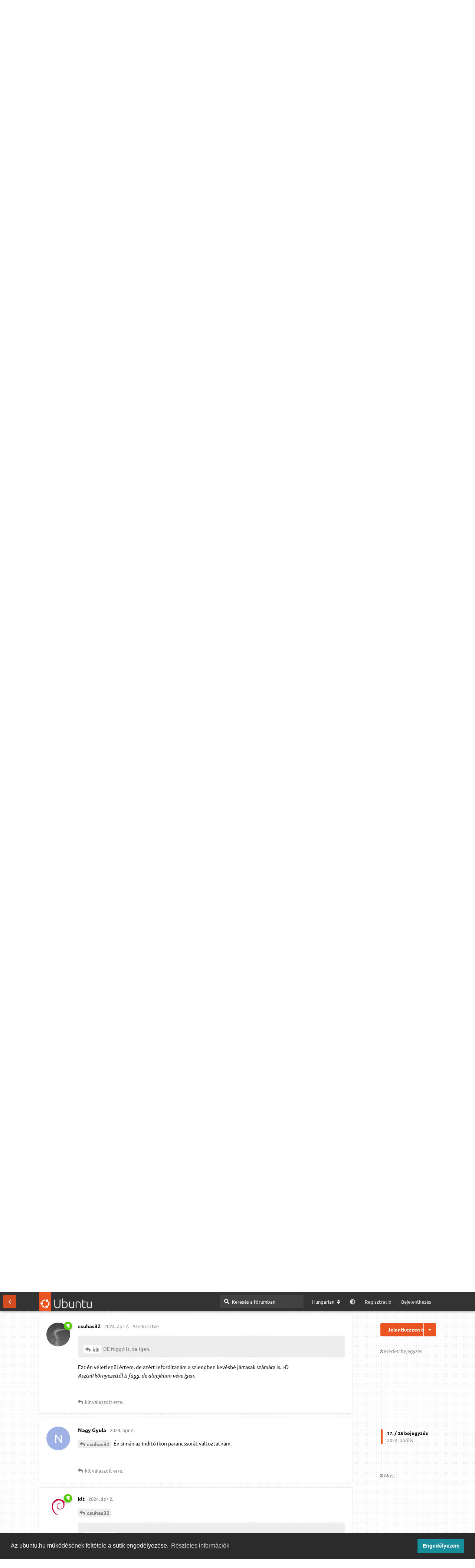

--- FILE ---
content_type: text/html; charset=utf-8
request_url: https://ubuntu.hu/d/46584-lenovo-g50-80-multi-graphics-card/18
body_size: 20843
content:
<!doctype html>
<html  dir="ltr"        lang="hu" >
    <head>
        <meta charset="utf-8">
        <title>Lenovo G50-80 multi graphics card – ubuntu.hu</title>

        <link rel="next" href="https://ubuntu.hu/d/46584-lenovo-g50-80-multi-graphics-card?page=2">
<link rel="canonical" href="https://ubuntu.hu/d/46584-lenovo-g50-80-multi-graphics-card">
<link rel="preload" href="https://ubuntu.hu/assets/forum.js?v=d21486d1" as="script">
<link rel="preload" href="https://ubuntu.hu/assets/forum-hu.js?v=7da5ec0e" as="script">
<link rel="preload" href="https://ubuntu.hu/assets/fonts/fa-solid-900.woff2" as="font" type="font/woff2" crossorigin="">
<link rel="preload" href="https://ubuntu.hu/assets/fonts/fa-regular-400.woff2" as="font" type="font/woff2" crossorigin="">
<meta name="viewport" content="width=device-width, initial-scale=1, maximum-scale=1, minimum-scale=1, viewport-fit=cover">
<meta name="description" content="Sziasztok Eszrevettem, hogy a rendszer, a ketto video kartyabol csak a gyengebbik (Intel) kartyat hasznalja. Meg lehet-e oldani hogy valtani tudjak a ketto k...">
<meta name="theme-color" content="#E95420">
<meta name="application-name" content="ubuntu.hu">
<meta name="robots" content="index, follow">
<meta name="twitter:card" content="summary_large_image">
<meta name="twitter:image" content="https://ubuntu.hu/assets/site-image-g6thtnjs.png">
<meta name="twitter:title" content="Lenovo G50-80 multi graphics card">
<meta name="twitter:description" content="Sziasztok Eszrevettem, hogy a rendszer, a ketto video kartyabol csak a gyengebbik (Intel) kartyat hasznalja. Meg lehet-e oldani hogy valtani tudjak a ketto k...">
<meta name="article:published_time" content="2024-04-02T14:46:08+00:00">
<meta name="article:updated_time" content="2024-04-03T10:55:50+00:00">
<meta name="twitter:url" content="https://ubuntu.hu/d/46584-lenovo-g50-80-multi-graphics-card">
<meta name="color-scheme" content="light">
<link rel="stylesheet" media="not all and (prefers-color-scheme: dark)" class="nightmode-light" href="https://ubuntu.hu/assets/forum.css?v=8e9539e0" />
<link rel="stylesheet" media="(prefers-color-scheme: dark)" class="nightmode-dark" href="https://ubuntu.hu/assets/forum-dark.css?v=7c3516d0" />
<link rel="shortcut icon" href="https://ubuntu.hu/assets/favicon-sbxehmkw.png">
<meta property="og:site_name" content="ubuntu.hu">
<meta property="og:type" content="article">
<meta property="og:image" content="https://ubuntu.hu/assets/site-image-g6thtnjs.png">
<meta property="og:title" content="Lenovo G50-80 multi graphics card">
<meta property="og:description" content="Sziasztok Eszrevettem, hogy a rendszer, a ketto video kartyabol csak a gyengebbik (Intel) kartyat hasznalja. Meg lehet-e oldani hogy valtani tudjak a ketto k...">
<meta property="og:url" content="https://ubuntu.hu/d/46584-lenovo-g50-80-multi-graphics-card">
<script type="application/ld+json">[{"@context":"http:\/\/schema.org","@type":"QAPage","publisher":{"@type":"Organization","name":"ubuntu.hu","url":"https:\/\/ubuntu.hu","description":"Magyar ubuntu k\u00f6z\u00f6ss\u00e9gi oldal. F\u00f3rum, h\u00edrek, inform\u00e1ci\u00f3k az ubuntu \u00e9s a szabad szoftverek vil\u00e1g\u00e1b\u00f3l.","logo":"https:\/\/ubuntu.hu\/assets\/logo-hvqmfz6n.png"},"image":"https:\/\/ubuntu.hu\/assets\/site-image-g6thtnjs.png","description":"Sziasztok Eszrevettem, hogy a rendszer, a ketto video kartyabol csak a gyengebbik (Intel) kartyat hasznalja. Meg lehet-e oldani hogy valtani tudjak a ketto k...","datePublished":"2024-04-02T14:46:08+00:00","dateModified":"2024-04-03T10:55:50+00:00","url":"https:\/\/ubuntu.hu\/d\/46584-lenovo-g50-80-multi-graphics-card","mainEntity":{"@type":"Question","name":"Lenovo G50-80 multi graphics card","text":"Sziasztok\nEszrevettem, hogy a rendszer, a ketto video kartyabol csak a gyengebbik (Intel) kartyat hasznalja.\nMeg lehet-e oldani hogy valtani tudjak a ketto kozott, vagy azt, hogy csak az erossebb video kartyat hasznalja?\n\nSystem:\nDistro: LMDE 6 Faye\nkernel: 6.1.0-18-amd64\n\nMachine:\nLENOVO product: 80L0 v: Lenovo G50-80\n\nGraphics:\nDevice-1: Intel Haswell-ULT Integrated Graphics vendor: Lenovo driver: i915\nDevice-2: AMD Sun XT [Radeon HD 8670A\/8670M\/8690M \/  M430 Radeon 520 Mobile]\n                   vendor: Lenovo driver: radeon v\nElore is koszi.","dateCreated":"2024-04-02T14:46:08.000000Z","author":{"@type":"Person","name":"kokopo","url":"https:\/\/ubuntu.hu\/u\/9105"},"answerCount":23,"suggestedAnswer":[{"@type":"Answer","text":"@\"kokopo\"#p679170 \u00dagy ind\u00edts programot, hogy\nDRI_PRIME=1 program_neve\nAkkor a m\u00e1sik k\u00e1rty\u00e1n fog futni elvileg.\nHa m\u00e9gsem, akkor nem 1 kell oda, de olyat m\u00e9g nem l\u00e1ttam.","dateCreated":"2024-04-02T15:00:49+00:00","url":"https:\/\/ubuntu.hu\/d\/46584-lenovo-g50-80-multi-graphics-card\/2","author":{"@type":"Person","name":"klt","url":"https:\/\/ubuntu.hu\/u\/36254"},"upvoteCount":0},{"@type":"Answer","text":"@\"klt\"#p679172 \nIndul 1-el es 2-vel is, a rhythmbox-ot probaltam\nEllenorizni hogy tudom, hogy Ati vagy Radeon kartyaval indul?","dateCreated":"2024-04-02T15:14:51+00:00","url":"https:\/\/ubuntu.hu\/d\/46584-lenovo-g50-80-multi-graphics-card\/3","author":{"@type":"Person","name":"kokopo","url":"https:\/\/ubuntu.hu\/u\/9105"},"upvoteCount":0},{"@type":"Answer","text":"@\"kokopo\"#p679173 Mif\u00e9le Ati? M\u00e1r h\u00e1rom van?","dateCreated":"2024-04-02T15:24:11+00:00","url":"https:\/\/ubuntu.hu\/d\/46584-lenovo-g50-80-multi-graphics-card\/4","author":{"@type":"Person","name":"a mester","url":"https:\/\/ubuntu.hu\/u\/27570"},"upvoteCount":0},{"@type":"Answer","text":"@\"kokopo\"#p679173 \nCsak otlet!\ninxi -G\nmit mutat?","dateCreated":"2024-04-02T15:24:16+00:00","url":"https:\/\/ubuntu.hu\/d\/46584-lenovo-g50-80-multi-graphics-card\/5","author":{"@type":"Person","name":"lala2","url":"https:\/\/ubuntu.hu\/u\/31812"},"upvoteCount":0},{"@type":"Answer","text":"@\"kokopo\"#p679173 Megn\u00e9zheted, mit \u00edr:\n`glxinfo | grep endor`\nMajd pedig:\n`DRI_PRIME=1 glxinfo | grep endor`\n\nEsetleg 2-vel is megn\u00e9zheted.\n","dateCreated":"2024-04-02T15:33:09+00:00","url":"https:\/\/ubuntu.hu\/d\/46584-lenovo-g50-80-multi-graphics-card\/6","author":{"@type":"Person","name":"klt","url":"https:\/\/ubuntu.hu\/u\/36254"},"upvoteCount":0},{"@type":"Answer","text":"@\"a mester\"#p679174 \nBocsi, Intel es Ati akart lenni","dateCreated":"2024-04-02T15:34:04+00:00","url":"https:\/\/ubuntu.hu\/d\/46584-lenovo-g50-80-multi-graphics-card\/7","author":{"@type":"Person","name":"kokopo","url":"https:\/\/ubuntu.hu\/u\/9105"},"upvoteCount":0},{"@type":"Answer","text":"@\"lala2\"#p679175 \nGraphics:\n  Device-1: Intel Haswell-ULT Integrated Graphics driver: i915 v: kernel\n  Device-2: AMD Sun XT [Radeon HD 8670A\/8670M\/8690M \/ R5 M330 M430 Radeon\n    520 Mobile] driver: radeon v: kernel\n  Device-3: Bison Lenovo EasyCamera type: USB driver: uvcvideo\n  Display: x11 server: X.Org v: 1.21.1.7 with: Xwayland v: 22.1.9 driver: X:\n    loaded: modesetting,radeon unloaded: fbdev,vesa dri: crocus gpu: i915\n    resolution: 1366x768~60Hz\n  API: OpenGL v: 4.6 Mesa 22.3.6 renderer: Mesa Intel HD Graphics 4400 (HSW\n    GT2)\n\nxaba@xaba-linx:~$ glxinfo | grep endor\nserver glx vendor string: SGI\nclient glx vendor string: Mesa Project and SGI\n    Vendor: Intel (0x8086)\nOpenGL vendor string: Intel\n\nxaba@xaba-linx:~$ DRI_PRIME=1 glxinfo | grep endor\nserver glx vendor string: SGI\nclient glx vendor string: Mesa Project and SGI\n    Vendor: AMD (0x1002)\nOpenGL vendor string: AMD\n\n","dateCreated":"2024-04-02T15:35:15+00:00","url":"https:\/\/ubuntu.hu\/d\/46584-lenovo-g50-80-multi-graphics-card\/8","author":{"@type":"Person","name":"kokopo","url":"https:\/\/ubuntu.hu\/u\/9105"},"upvoteCount":0},{"@type":"Answer","text":"@\"kokopo\"#p679178 Vendor AMD vs. Vendor intel. Szerintem egy\u00e9rtelm\u0171 ;)","dateCreated":"2024-04-02T15:59:59+00:00","url":"https:\/\/ubuntu.hu\/d\/46584-lenovo-g50-80-multi-graphics-card\/9","author":{"@type":"Person","name":"klt","url":"https:\/\/ubuntu.hu\/u\/36254"},"upvoteCount":0},{"@type":"Answer","text":"@\"klt\"#p679179 \nMeglehet oldani a manualis valtast, vagy hogy mindig az AMD-t hasznalja a rendszer ?","dateCreated":"2024-04-02T16:22:35+00:00","url":"https:\/\/ubuntu.hu\/d\/46584-lenovo-g50-80-multi-graphics-card\/10","author":{"@type":"Person","name":"kokopo","url":"https:\/\/ubuntu.hu\/u\/9105"},"upvoteCount":0},{"@type":"Answer","text":"@\"kokopo\"#p679180 \n\n\u003E @\"kokopo\"#p679180 Meglehet oldani a manualis valtast\n\nNem egyform\u00e1n gondolkodunk. Az \u00e9n n\u00e9z\u0151pontomb\u00f3l azzal meg van oldva a manu\u00e1lis v\u00e1lt\u00e1s, hogy egy programot el tudok ind\u00edtani \u00fagy, hogy az a dedik\u00e1lt GPU-n fusson. Semmi \u00e9rtelme a zenelej\u00e1tsz\u00f3t arra uzz\u00edtani, b\u00e1r lehets\u00e9ges.\nA GPU ig\u00e9nyes progit kell azon futtatni, a t\u00f6bbinek meg untig sok az integr\u00e1lt.\n\n\u003E @\"kokopo\"#p679180 vagy hogy mindig az AMD-t hasznalja a rendszer ?\n\nNem tudom, ilyen g\u00e9pem m\u00e1r r\u00e9gen volt. Akkor le tudtam kapcsolni BIOS-b\u00f3l a dedik\u00e1lt GPU-t, de olyat nem tudtam, hogy csak a dedik\u00e1lt menjen.\nA laptop kijelz\u0151je fizikailag az integr\u00e1lt GPU-ra van huzalozva, sz\u00f3val k\u00e9tlem, hogy lehets\u00e9ges lenne kihagyni a j\u00e1t\u00e9kb\u00f3l...\nDe ha lehets\u00e9ges is valahogy, nincs \u00e9rtelme...\n\n","dateCreated":"2024-04-02T18:32:01+00:00","url":"https:\/\/ubuntu.hu\/d\/46584-lenovo-g50-80-multi-graphics-card\/11","author":{"@type":"Person","name":"klt","url":"https:\/\/ubuntu.hu\/u\/36254"},"upvoteCount":0},{"@type":"Answer","text":"@\"klt\"#p679181 \nErtem\nCsak macerasnak tartom, hogy kulon inditgassam a GPU igenyes progikat.","dateCreated":"2024-04-02T18:55:54+00:00","url":"https:\/\/ubuntu.hu\/d\/46584-lenovo-g50-80-multi-graphics-card\/12","author":{"@type":"Person","name":"kokopo","url":"https:\/\/ubuntu.hu\/u\/9105"},"upvoteCount":0},{"@type":"Answer","text":"@\"kokopo\"#p679180 \nVan egy parancsod: `DRI_PRIME=1 program_neve`\nAz \u00e9n elk\u00e9pzel\u00e9sem szerint bizonyos alkalmaz\u00e1sokat \u00e9rdemes ezzel a k\u00e1rty\u00e1val ind\u00edtani, a t\u00f6bbinek j\u00f3 az integr\u00e1lt.\nPersze a feny\u0151 se akarja parancssorb\u00f3l ind\u00edtani ezeket a programokat.\nMennyi ilyen programod van? Arra tippelek, hogy nem sok.\n\u00c9n magamnak lehet, hogy k\u00e9sz\u00edten\u00e9k ezeknek a programoknak az elt\u00e9r\u0151 nev\u0171 ind\u00edt\u00f3ikont az ~\/.local\/share\/applications-be, vagy ak\u00e1r az \/usr\/share\/aplications-be.\n**K\u00e9rdezn\u00e9m az okosabbakat**:\nAz eredeti ind\u00edt\u00f3 exec= sor\u00e1ban env el\u0151taggal kellene ehhez valamit tenni vagy egyszer\u0171en be\u00edrnia DRI_PRIME=1-et el\u00e9?","dateCreated":"2024-04-02T19:00:50+00:00","url":"https:\/\/ubuntu.hu\/d\/46584-lenovo-g50-80-multi-graphics-card\/14","author":{"@type":"Person","name":"csuhas32","url":"https:\/\/ubuntu.hu\/u\/21599"},"upvoteCount":0},{"@type":"Answer","text":"\u003E @\"csuhas32\"#p679184 exec= sor\u00e1ban env el\u0151taggal kellene ehhez valamit tenni vagy egyszer\u0171en be\u00edrni?\n\nDE f\u00fcgg\u0151 is, de igen.\n`Exec=env DRI_PRIME=1 program_neve`\nKDE-n\u00e9l k\u00fcl\u00f6n mez\u0151ben van az \"env\", \u00e9s hib\u00e1s is \u00edgy be\u00edrva.\n","dateCreated":"2024-04-02T19:03:57+00:00","url":"https:\/\/ubuntu.hu\/d\/46584-lenovo-g50-80-multi-graphics-card\/15","author":{"@type":"Person","name":"klt","url":"https:\/\/ubuntu.hu\/u\/36254"},"upvoteCount":1},{"@type":"Answer","text":"Nem lehet 2 jo valaszt bejelolni \"legjobb valasz kivalasztasa-ra\" \ud83d\ude12\nKoszi sracok (klt, csuhas32), ez a modszer tetszik es bevalt.","dateCreated":"2024-04-02T19:11:11+00:00","url":"https:\/\/ubuntu.hu\/d\/46584-lenovo-g50-80-multi-graphics-card\/16","author":{"@type":"Person","name":"kokopo","url":"https:\/\/ubuntu.hu\/u\/9105"},"upvoteCount":2},{"@type":"Answer","text":"\u003E @\"kokopo\"#p679186 Nem lehet 2 jo valaszt bejelolni \"legjobb valasz kivalasztasa-ra\"\n\nOda se neki, k\u00e9t legjobb nem lehet egyszerre, ez logikus. A holtversenyhez meg el\u0151bb meg kellene halni, sz\u00f3val j\u00f3 ez \u00edgy. :-D\nHaszn\u00e1ld sok \u00f6r\u00f6mmel a rendszered \u00e9s a g\u00e9ped!\n\n","dateCreated":"2024-04-02T19:18:41+00:00","url":"https:\/\/ubuntu.hu\/d\/46584-lenovo-g50-80-multi-graphics-card\/17","author":{"@type":"Person","name":"csuhas32","url":"https:\/\/ubuntu.hu\/u\/21599"},"upvoteCount":2},{"@type":"Answer","text":"\u003E @\"klt\"#p679185 DE f\u00fcgg\u0151 is, de igen.\n\nEzt \u00e9n v\u00e9letlen\u00fcl \u00e9rtem, de az\u00e9rt leford\u00edtan\u00e1m a  szlengben kev\u00e9sb\u00e9 j\u00e1rtasak sz\u00e1m\u00e1ra is. :-D\n_Asztali k\u00f6rnyezett\u0151l is f\u00fcgg, de alapj\u00e1ban v\u00e9ve igen._","dateCreated":"2024-04-02T19:20:54+00:00","url":"https:\/\/ubuntu.hu\/d\/46584-lenovo-g50-80-multi-graphics-card\/18","author":{"@type":"Person","name":"csuhas32","url":"https:\/\/ubuntu.hu\/u\/21599"},"upvoteCount":0},{"@type":"Answer","text":"@\"csuhas32\"#p679184 \u00c9n sim\u00e1n az ind\u00edt\u00f3 ikon parancssor\u00e1t v\u00e1ltoztatn\u00e1m.","dateCreated":"2024-04-02T19:44:01+00:00","url":"https:\/\/ubuntu.hu\/d\/46584-lenovo-g50-80-multi-graphics-card\/19","author":{"@type":"Person","name":"Nagy Gyula","url":"https:\/\/ubuntu.hu\/u\/31998"},"upvoteCount":0},{"@type":"Answer","text":"@\"csuhas32\"#p679188 \n\n\u003E @\"csuhas32\"#p679188 Asztali k\u00f6rnyezett\u0151l is\n\nJa, persze, igazad van, bocs! :)\n\n\u003E @\"Nagy Gyula\"#p679189 az ind\u00edt\u00f3 ikon parancssor\u00e1t v\u00e1ltoztatn\u00e1m.\n\nAzt tett\u00fck.\n","dateCreated":"2024-04-02T20:21:30+00:00","url":"https:\/\/ubuntu.hu\/d\/46584-lenovo-g50-80-multi-graphics-card\/20","author":{"@type":"Person","name":"klt","url":"https:\/\/ubuntu.hu\/u\/36254"},"upvoteCount":0},{"@type":"Answer","text":"\u003E @\"klt\"#p679190 Azt tett\u00fck.\n\nIgen. Ti a f\u00e1jl szerkeszt\u00e9s\u00e9vel. \u00c9n az ikonra jobb klikk m\u00f3dszerre gondoltam.","dateCreated":"2024-04-02T20:28:50+00:00","url":"https:\/\/ubuntu.hu\/d\/46584-lenovo-g50-80-multi-graphics-card\/21","author":{"@type":"Person","name":"Nagy Gyula","url":"https:\/\/ubuntu.hu\/u\/31998"},"upvoteCount":0},{"@type":"Answer","text":"OFF\n\u00c9n a tol\u00f3lepk\u00e9t v\u00e1lasztottam. :-D","dateCreated":"2024-04-02T21:36:31+00:00","url":"https:\/\/ubuntu.hu\/d\/46584-lenovo-g50-80-multi-graphics-card\/22","author":{"@type":"Person","name":"csuhas32","url":"https:\/\/ubuntu.hu\/u\/21599"},"upvoteCount":2},{"@type":"Answer","text":"@\"klt\"#p679185 Arra eml\u00e9keztem, hogy [ezt](https:\/\/ubuntu.hu\/d\/46455-fajl-inditasa-a-menubol-akar-a-kedvencekbol-is\/2) m\u00e1r valahol \u00edrtad, de mintha lett volna konkr\u00e9tan az is, hogy KDE-n hogy van ez, de azt sajnos nem tal\u00e1ltam meg.\nFeldobtam virtu\u00e1lisba egy Debian 12 netinstb\u0151l egy KDE-t.\nAz Asztalra kim\u00e1soltam az \/usr\/share\/applications-b\u0151l a gimp.desktop-ot.\nA 213. \u00e9s 214. sor tartalma:\n```\nExec=gimp-2.10 %U\nTryExec=gimp\n```\nJobb eg\u00e9r-\u003E Tulajdons\u00e1gok, az Alkalmaz\u00e1s f\u00fcl\u00f6n az Enviroment Variables mez\u0151be be\u00edrtam:\nDRI_PRIME=1\n[upl-image-preview url=https:\/\/ubuntu.hu\/assets\/files\/2024-04-03\/1712141268-446626-screenshot-from-2024-04-03-12-39-44.png]\n[upl-image-preview url=https:\/\/ubuntu.hu\/assets\/files\/2024-04-03\/1712141578-77720-screenshot-from-2024-04-03-12-52-35.png]\n\n\u00e9s elmentettem az ikont.\n\nAz ikont a Kate-tel megnyitva azt tapasztaltam, hogy a sorok \u00e1tvari\u00e1l\u00f3dtak, az Exec= sor a 68. lett\n`Exec=env DRI_PRIME=1 gimp-2.10 %U`\nMa is tanultam valamit. K\u00f6sz\u00f6n\u00f6m sz\u00e9pen!\n","dateCreated":"2024-04-03T10:48:50+00:00","url":"https:\/\/ubuntu.hu\/d\/46584-lenovo-g50-80-multi-graphics-card\/23","author":{"@type":"Person","name":"csuhas32","url":"https:\/\/ubuntu.hu\/u\/21599"},"upvoteCount":1},{"@type":"Answer","text":"@\"csuhas32\"#p679223 \n\n\u003E @\"csuhas32\"#p679223 Ma is tanultam valamit.\n\n\u00c9n is! :D\n\nMert amikor pr\u00f3b\u00e1lgattam a KDE-t, mindegyre rosszul esett neki, hogy a parancsr\u00e9szre rutinb\u00f3l be\u00edrk\u00e1ltam az env... r\u00e9szt...\nFolyamatosan elk\u00fcld\u00f6tt vele a fen\u00e9be, mire \u00e9szrevettem (pedig nincs eldugva :D ), hogy van ott egy k\u00fcl\u00f6n mez\u0151 ennek, oda be\u00edrva j\u00f3 lett.\nMivel a KDE v\u00e9g\u00fcl nem v\u00e1lt be nekem, nem n\u00e9ztem bele m\u00e9lyebben, csak elrakt\u00e1roztam az eml\u00e9kezetemben, hogy ott van valami, amire majd adott esetben figyelni kell... :)\n\n\n","dateCreated":"2024-04-03T10:55:50+00:00","url":"https:\/\/ubuntu.hu\/d\/46584-lenovo-g50-80-multi-graphics-card\/24","author":{"@type":"Person","name":"klt","url":"https:\/\/ubuntu.hu\/u\/36254"},"upvoteCount":0}],"acceptedAnswer":{"@type":"Answer","text":"@\"kokopo\"#p679182 Az ind\u00edt\u00f3j\u00e1t szerkeszd \u00e1t az olyannak, \u00e9s k\u00e9sz.\nAzt\u00e1n az mindig dGPU-n fog menni.\n","dateCreated":"2024-04-02T18:59:34+00:00","url":"https:\/\/ubuntu.hu\/d\/46584-lenovo-g50-80-multi-graphics-card\/13","author":{"@type":"Person","name":"klt","url":"https:\/\/ubuntu.hu\/u\/36254"},"upvoteCount":1}}},{"@context":"http:\/\/schema.org","@type":"BreadcrumbList","itemListElement":[{"@type":"ListItem","position":1,"item":{"@type":"Thing","@id":"https:\/\/ubuntu.hu\/t\/hardver","name":"Hardver","url":"https:\/\/ubuntu.hu\/t\/hardver"}},{"@type":"ListItem","position":2,"item":{"@type":"Thing","@id":"https:\/\/ubuntu.hu\/t\/node-942","name":"Asztali felhaszn\u00e1l\u00e1s","url":"https:\/\/ubuntu.hu\/t\/node-942"}}],"itemListOrder":"ItemListUnordered","numberOfItems":2},{"@context":"http:\/\/schema.org","@type":"WebSite","url":"https:\/\/ubuntu.hu\/","potentialAction":{"@type":"SearchAction","target":"https:\/\/ubuntu.hu\/?q={search_term_string}","query-input":"required name=search_term_string"}}]</script>
<link rel="alternate" type="application/atom+xml" title="Fórumtevékenység" href="https://ubuntu.hu/atom" />
<link rel="alternate" type="application/atom+xml" title="A fórum új témái" href="https://ubuntu.hu/atom/discussions" />
<link rel="alternate" type="application/atom+xml" title="Ez a téma" href="https://ubuntu.hu/atom/d/46584-lenovo-g50-80-multi-graphics-card" />

        <script>
            /* fof/nightmode workaround for browsers without (prefers-color-scheme) CSS media query support */
            if (!window.matchMedia('not all and (prefers-color-scheme), (prefers-color-scheme)').matches) {
                document.querySelector('link.nightmode-light').removeAttribute('media');
            }
        </script>
        
<link rel='manifest' href='/webmanifest'>
<meta name='apple-mobile-web-app-capable' content='yes'>
<meta id='apple-style' name='apple-mobile-web-app-status-bar-style' content='default'>
<meta id='apple-title' name='apple-mobile-web-app-title' content='ubuntu.hu'>
<link id='apple-icon-256' rel='apple-touch-icon' sizes='256x256' href='https://ubuntu.hu/assets/pwa-icon-256x256-hs4apcis.png'>
<link id='apple-icon-512' rel='apple-touch-icon' sizes='512x512' href='https://ubuntu.hu/assets/pwa-icon-512x512-s87wj1vv.png'>
    </head>

    <body>
        <script type="application/ld+json">

{

"@context": "http://schema.org",

"@type": "WebSite",

"url": "https://ubuntu.hu/",

"potentialAction": {

"@type": "SearchAction",

"target": "https://ubuntu.hu/?q={search_term_string}",

"query-input": "required name=search_term_string"

}

}

</script>

<div id="app" class="App">

    <div id="app-navigation" class="App-navigation"></div>

    <div id="drawer" class="App-drawer">

        <header id="header" class="App-header">
            <div id="header-navigation" class="Header-navigation"></div>
            <div class="container">
                <div class="Header-title">
                    <a href="https://ubuntu.hu" id="home-link">
                                                    <img src="https://ubuntu.hu/assets/logo-hvqmfz6n.png" alt="ubuntu.hu" class="Header-logo">
                                            </a>
                </div>
                <div id="header-primary" class="Header-primary"></div>
                <div id="header-secondary" class="Header-secondary"></div>
            </div>
        </header>

    </div>

    <main class="App-content">
        <div id="content"></div>

        <div id="flarum-loading" style="display: none">
    Betöltés…
</div>

<noscript>
    <div class="Alert">
        <div class="container">
            A legjobb élményhez egy modern böngésző szükséges, engedélyezett JavaScripttel.
        </div>
    </div>
</noscript>

<div id="flarum-loading-error" style="display: none">
    <div class="Alert">
        <div class="container">
            Valami félresikerült az oldal teljes verziójának betöltése során. A hiba javításához próbálja meg frissíteni az oldalt.
        </div>
    </div>
</div>

<noscript id="flarum-content">
    <div class="container">
    <h1>Lenovo G50-80 multi graphics card</h1>

    <div>
                    <article>
                                <div class="PostUser"><h3 class="PostUser-name">kokopo</h3></div>
                <div class="Post-body">
                    <p><a href="https://ubuntu.hu/d/46584-lenovo-g50-80-multi-graphics-card/5" class="PostMention" data-id="679175" rel="" target="">lala2</a> <br>
Graphics:<br>
  Device-1: Intel Haswell-ULT Integrated Graphics driver: i915 v: kernel<br>
  Device-2: AMD Sun XT [Radeon HD 8670A/8670M/8690M / R5 M330 M430 Radeon<br>
    520 Mobile] driver: radeon v: kernel<br>
  Device-3: Bison Lenovo EasyCamera type: USB driver: uvcvideo<br>
  Display: x11 server: X.Org v: 1.21.1.7 with: Xwayland v: 22.1.9 driver: X:<br>
    loaded: modesetting,radeon unloaded: fbdev,vesa dri: crocus gpu: i915<br>
    resolution: 1366x768<sub>60Hz</sub><br>
  API: OpenGL v: 4.6 Mesa 22.3.6 renderer: Mesa Intel HD Graphics 4400 (HSW<br>
    GT2)</p>

<p>xaba@xaba-linx:~$ glxinfo | grep endor<br>
server glx vendor string: SGI<br>
client glx vendor string: Mesa Project and SGI<br>
    Vendor: Intel (0x8086)<br>
OpenGL vendor string: Intel</p>

<p>xaba@xaba-linx:~$ DRI_PRIME=1 glxinfo | grep endor<br>
server glx vendor string: SGI<br>
client glx vendor string: Mesa Project and SGI<br>
    Vendor: AMD (0x1002)<br>
OpenGL vendor string: AMD</p>


                </div>
            </article>

            <hr>
                    <article>
                                <div class="PostUser"><h3 class="PostUser-name">klt</h3></div>
                <div class="Post-body">
                    <p><a href="https://ubuntu.hu/d/46584-lenovo-g50-80-multi-graphics-card/8" class="PostMention" data-id="679178" rel="" target="">kokopo</a> Vendor AMD vs. Vendor intel. Szerintem egyértelmű 😉</p>
                </div>
            </article>

            <hr>
                    <article>
                                <div class="PostUser"><h3 class="PostUser-name">kokopo</h3></div>
                <div class="Post-body">
                    <p><a href="https://ubuntu.hu/d/46584-lenovo-g50-80-multi-graphics-card/9" class="PostMention" data-id="679179" rel="" target="">klt</a> <br>
Meglehet oldani a manualis valtast, vagy hogy mindig az AMD-t hasznalja a rendszer ?</p>
                </div>
            </article>

            <hr>
                    <article>
                                <div class="PostUser"><h3 class="PostUser-name">klt</h3></div>
                <div class="Post-body">
                    <p><a href="https://ubuntu.hu/d/46584-lenovo-g50-80-multi-graphics-card/10" class="PostMention" data-id="679180" rel="" target="">kokopo</a></p> 

<blockquote class="uncited"><div><p><a href="https://ubuntu.hu/d/46584-lenovo-g50-80-multi-graphics-card/10" class="PostMention" data-id="679180" rel="" target="">kokopo</a> Meglehet oldani a manualis valtast</p></div></blockquote>

<p>Nem egyformán gondolkodunk. Az én nézőpontomból azzal meg van oldva a manuális váltás, hogy egy programot el tudok indítani úgy, hogy az a dedikált GPU-n fusson. Semmi értelme a zenelejátszót arra uzzítani, bár lehetséges.<br>
A GPU igényes progit kell azon futtatni, a többinek meg untig sok az integrált.</p>

<blockquote class="uncited"><div><p><a href="https://ubuntu.hu/d/46584-lenovo-g50-80-multi-graphics-card/10" class="PostMention" data-id="679180" rel="" target="">kokopo</a> vagy hogy mindig az AMD-t hasznalja a rendszer ?</p></div></blockquote>

<p>Nem tudom, ilyen gépem már régen volt. Akkor le tudtam kapcsolni BIOS-ból a dedikált GPU-t, de olyat nem tudtam, hogy csak a dedikált menjen.<br>
A laptop kijelzője fizikailag az integrált GPU-ra van huzalozva, szóval kétlem, hogy lehetséges lenne kihagyni a játékból...<br>
De ha lehetséges is valahogy, nincs értelme...</p>


                </div>
            </article>

            <hr>
                    <article>
                                <div class="PostUser"><h3 class="PostUser-name">csuhas32</h3></div>
                <div class="Post-body">
                    <p><a href="https://ubuntu.hu/d/46584-lenovo-g50-80-multi-graphics-card/10" class="PostMention" data-id="679180" rel="" target="">kokopo</a> <br>
Van egy parancsod: <code>DRI_PRIME=1 program_neve</code><br>
Az én elképzelésem szerint bizonyos alkalmazásokat érdemes ezzel a kártyával indítani, a többinek jó az integrált.<br>
Persze a fenyő se akarja parancssorból indítani ezeket a programokat.<br>
Mennyi ilyen programod van? Arra tippelek, hogy nem sok.<br>
Én magamnak lehet, hogy készítenék ezeknek a programoknak az eltérő nevű indítóikont az ~/.local/share/applications-be, vagy akár az /usr/share/aplications-be.<br>
<strong>Kérdezném az okosabbakat</strong>:<br>
Az eredeti indító exec= sorában env előtaggal kellene ehhez valamit tenni vagy egyszerűen beírnia DRI_PRIME=1-et elé?</p>
                </div>
            </article>

            <hr>
                    <article>
                                <div class="PostUser"><h3 class="PostUser-name">kokopo</h3></div>
                <div class="Post-body">
                    <p><a href="https://ubuntu.hu/d/46584-lenovo-g50-80-multi-graphics-card/11" class="PostMention" data-id="679181" rel="" target="">klt</a> <br>
Ertem<br>
Csak macerasnak tartom, hogy kulon inditgassam a GPU igenyes progikat.</p>
                </div>
            </article>

            <hr>
                    <article>
                                <div class="PostUser"><h3 class="PostUser-name">klt</h3></div>
                <div class="Post-body">
                    <p><a href="https://ubuntu.hu/d/46584-lenovo-g50-80-multi-graphics-card/12" class="PostMention" data-id="679182" rel="" target="">kokopo</a> Az indítóját szerkeszd át az olyannak, és kész.<br>
Aztán az mindig dGPU-n fog menni.</p>

                </div>
            </article>

            <hr>
                    <article>
                                <div class="PostUser"><h3 class="PostUser-name">klt</h3></div>
                <div class="Post-body">
                    <blockquote class="uncited"><div><p><a href="https://ubuntu.hu/d/46584-lenovo-g50-80-multi-graphics-card/14" class="PostMention" data-id="679184" rel="" target="">csuhas32</a> exec= sorában env előtaggal kellene ehhez valamit tenni vagy egyszerűen beírni?</p></div></blockquote>

<p>DE függő is, de igen.<br>
<code>Exec=env DRI_PRIME=1 program_neve</code><br>
KDE-nél külön mezőben van az "env", és hibás is így beírva.</p>

                </div>
            </article>

            <hr>
                    <article>
                                <div class="PostUser"><h3 class="PostUser-name">Nagy Gyula</h3></div>
                <div class="Post-body">
                    <p><a href="https://ubuntu.hu/d/46584-lenovo-g50-80-multi-graphics-card/14" class="PostMention" data-id="679184" rel="" target="">csuhas32</a> Én simán az indító ikon parancssorát változtatnám.</p>
                </div>
            </article>

            <hr>
                    <article>
                                <div class="PostUser"><h3 class="PostUser-name">csuhas32</h3></div>
                <div class="Post-body">
                    <blockquote class="uncited"><div><p><a href="https://ubuntu.hu/d/46584-lenovo-g50-80-multi-graphics-card/15" class="PostMention" data-id="679185" rel="" target="">klt</a> DE függő is, de igen.</p></div></blockquote>

<p>Ezt én véletlenül értem, de azért lefordítanám a  szlengben kevésbé jártasak számára is. :-D<br>
<em>Asztali környezettől is függ, de alapjában véve igen.</em></p>
                </div>
            </article>

            <hr>
                    <article>
                                <div class="PostUser"><h3 class="PostUser-name">csuhas32</h3></div>
                <div class="Post-body">
                    <p><a href="https://ubuntu.hu/d/46584-lenovo-g50-80-multi-graphics-card/15" class="PostMention" data-id="679185" rel="" target="">klt</a> Arra emlékeztem, hogy <a href="https://ubuntu.hu/d/46455-fajl-inditasa-a-menubol-akar-a-kedvencekbol-is/2" rel="ugc noopener" target="_self" rel="ugc noopener" target="_self">ezt</a> már valahol írtad, de mintha lett volna konkrétan az is, hogy KDE-n hogy van ez, de azt sajnos nem találtam meg.<br>
Feldobtam virtuálisba egy Debian 12 netinstből egy KDE-t.<br>
Az Asztalra kimásoltam az /usr/share/applications-ből a gimp.desktop-ot.<br>
A 213. és 214. sor tartalma:</p>
<pre><code>Exec=gimp-2.10 %U
TryExec=gimp</code><script async="" crossorigin="anonymous" data-hljs-style="github" integrity="sha384-E9ssooeJ4kPel3JD7st0BgS50OLWFEdg4ZOp8lYPy52ctQazOIV37TCvzV8l4cYG" src="https://cdn.jsdelivr.net/gh/s9e/hljs-loader@1.0.34/loader.min.js"></script><script>
                    if(window.hljsLoader && !document.currentScript.parentNode.hasAttribute('data-s9e-livepreview-onupdate')) {
                        window.hljsLoader.highlightBlocks(document.currentScript.parentNode);
                    }
                </script></pre>
<p>Jobb egér-&gt; Tulajdonságok, az Alkalmazás fülön az Enviroment Variables mezőbe beírtam:<br>
DRI_PRIME=1<br>
<img class="FoFUpload--Upl-Image-Preview" src="https://ubuntu.hu/assets/files/2024-04-03/1712141268-446626-screenshot-from-2024-04-03-12-39-44.png" title="screenshot-from-2024-04-03-12-39-44.png" alt="" data-id="" loading="lazy"><br>
<img class="FoFUpload--Upl-Image-Preview" src="https://ubuntu.hu/assets/files/2024-04-03/1712141578-77720-screenshot-from-2024-04-03-12-52-35.png" title="screenshot-from-2024-04-03-12-52-35.png" alt="" data-id="" loading="lazy"></p>

<p>és elmentettem az ikont.</p>

<p>Az ikont a Kate-tel megnyitva azt tapasztaltam, hogy a sorok átvariálódtak, az Exec= sor a 68. lett<br>
<code>Exec=env DRI_PRIME=1 gimp-2.10 %U</code><br>
Ma is tanultam valamit. Köszönöm szépen!</p>

                </div>
            </article>

            <hr>
                    <article>
                                <div class="PostUser"><h3 class="PostUser-name">kokopo</h3></div>
                <div class="Post-body">
                    <p>Nem lehet 2 jo valaszt bejelolni "legjobb valasz kivalasztasa-ra" 😒<br>
Koszi sracok (klt, csuhas32), ez a modszer tetszik es bevalt.</p>
                </div>
            </article>

            <hr>
                    <article>
                                <div class="PostUser"><h3 class="PostUser-name">csuhas32</h3></div>
                <div class="Post-body">
                    <blockquote class="uncited"><div><p><a href="https://ubuntu.hu/d/46584-lenovo-g50-80-multi-graphics-card/16" class="PostMention" data-id="679186" rel="" target="">kokopo</a> Nem lehet 2 jo valaszt bejelolni "legjobb valasz kivalasztasa-ra"</p></div></blockquote>

<p>Oda se neki, két legjobb nem lehet egyszerre, ez logikus. A holtversenyhez meg előbb meg kellene halni, szóval jó ez így. :-D<br>
Használd sok örömmel a rendszered és a géped!</p>


                </div>
            </article>

            <hr>
                    <article>
                                <div class="PostUser"><h3 class="PostUser-name">klt</h3></div>
                <div class="Post-body">
                    <p><a href="https://ubuntu.hu/d/46584-lenovo-g50-80-multi-graphics-card/18" class="PostMention" data-id="679188" rel="" target="">csuhas32</a></p> 

<blockquote class="uncited"><div><p><a href="https://ubuntu.hu/d/46584-lenovo-g50-80-multi-graphics-card/18" class="PostMention" data-id="679188" rel="" target="">csuhas32</a> Asztali környezettől is</p></div></blockquote>

<p>Ja, persze, igazad van, bocs! 🙂</p>

<blockquote class="uncited"><div><p><a href="https://ubuntu.hu/d/46584-lenovo-g50-80-multi-graphics-card/19" class="PostMention" data-id="679189" rel="" target="">Nagy Gyula</a> az indító ikon parancssorát változtatnám.</p></div></blockquote>

<p>Azt tettük.</p>

                </div>
            </article>

            <hr>
                    <article>
                                <div class="PostUser"><h3 class="PostUser-name">Nagy Gyula</h3></div>
                <div class="Post-body">
                    <blockquote class="uncited"><div><p><a href="https://ubuntu.hu/d/46584-lenovo-g50-80-multi-graphics-card/20" class="PostMention" data-id="679190" rel="" target="">klt</a> Azt tettük.</p></div></blockquote>

<p>Igen. Ti a fájl szerkesztésével. Én az ikonra jobb klikk módszerre gondoltam.</p>
                </div>
            </article>

            <hr>
                    <article>
                                <div class="PostUser"><h3 class="PostUser-name">csuhas32</h3></div>
                <div class="Post-body">
                    <p>OFF<br>
Én a tolólepkét választottam. :-D</p>
                </div>
            </article>

            <hr>
                    <article>
                                <div class="PostUser"><h3 class="PostUser-name">klt</h3></div>
                <div class="Post-body">
                    <p><a href="https://ubuntu.hu/d/46584-lenovo-g50-80-multi-graphics-card/23" class="PostMention" data-id="679223" rel="" target="">csuhas32</a></p> 

<blockquote class="uncited"><div><p><a href="https://ubuntu.hu/d/46584-lenovo-g50-80-multi-graphics-card/23" class="PostMention" data-id="679223" rel="" target="">csuhas32</a> Ma is tanultam valamit.</p></div></blockquote>

<p>Én is! 😃</p>

<p>Mert amikor próbálgattam a KDE-t, mindegyre rosszul esett neki, hogy a parancsrészre rutinból beírkáltam az env... részt...<br>
Folyamatosan elküldött vele a fenébe, mire észrevettem (pedig nincs eldugva 😃 ), hogy van ott egy külön mező ennek, oda beírva jó lett.<br>
Mivel a KDE végül nem vált be nekem, nem néztem bele mélyebben, csak elraktároztam az emlékezetemben, hogy ott van valami, amire majd adott esetben figyelni kell... 🙂</p>



                </div>
            </article>

            <hr>
            </div>

    
            <a href="https://ubuntu.hu/d/46584-lenovo-g50-80-multi-graphics-card?page=2">Következő oldal &raquo;</a>
    </div>

</noscript>


        <div class="App-composer">
            <div class="container">
                <div id="composer"></div>
            </div>
        </div>
    </main>

</div>

<footer class="footer-distributed">
    <div class="container">
			<div class="footer-left">
				<img src="https://ubuntu.hu/assets/logo-hvqmfz6n.png" />
				<!--<img src="https://ubuntu.hu/assets/ubuntu_white.svg" />-->

				<p class="footer-links">
					<a href="https://ubuntu.hu" class="link-1">Kezdőoldal</a>
					
					<a href="https://ubuntu.hu/blog">Blog</a>
				
					<a href="https://ubuntu.hu/p/3-gdpr">ÁSZF</a>
				
					<a href="https://ubuntu.hu/p/5-forum-szabalyzat">Szabályzat</a>
					
					<a href="https://ubuntu.hu/p/6-kozosseg">Kapcsolat</a>
					
				</p>

				<p class="footer-company-name cu">ubuntu.hu :: Magyar Ubuntu Közösség <span style="white-space: nowrap;">© 2007 – 2026</span></p>
			</div>

			<div class="footer-center"><div class="info_block_container">

				<div>
					<i class="fas fa-map-marker-alt"></i>
					<p><span>Önkéntes segítők:</span> <a href="https://ubuntu.hu/map">Megtekintés</a></p>
				</div>

				<div>
					<i class="fas fa-envelope"></i>
					<p><span>Webmester:</span><a href="mailto:ubuntu@hurezi.hu">ubuntu@hurezi.hu</a></p>
				</div>

			</div></div>

			<div class="footer-right">

				<p class="footer-company-about">
					<span>Közösségi csatornáink:</span>
				</p>

				<div class="footer-icons">

					<a href="https://www.facebook.com/ubuntuhu" target="_blank"><i class="fab fa-facebook-f"></i></a>
					<a href="https://riot.grin.hu/#/room/#ubuntu-hour:grin.hu" target="_blank">[M]</a>
					<a href="https://web.libera.chat/?channels=#ubuntu-hu" target="_blank">IRC</a>

				</div>
				<p class="footer-company-about cc">
				Az oldal tartalma, ahol másként nem jelezzük, <a href="https://creativecommons.org/licenses/by-sa/4.0/deed.hu" target="_blank">Creative&nbsp;Commons Nevezd&nbsp;meg! – Így&nbsp;add&nbsp;tovább!</a> licenc alatt érhető el.</p>

			</div>
    </div>
</footer>


        <div id="modal"></div>
        <div id="alerts"></div>

        <script>
            document.getElementById('flarum-loading').style.display = 'block';
            var flarum = {extensions: {}};
        </script>

        <script src="https://ubuntu.hu/assets/forum.js?v=d21486d1"></script>
<script src="https://ubuntu.hu/assets/forum-hu.js?v=7da5ec0e"></script>

        <script id="flarum-json-payload" type="application/json">{"fof-nightmode.assets.day":"https:\/\/ubuntu.hu\/assets\/forum.css?v=8e9539e0","fof-nightmode.assets.night":"https:\/\/ubuntu.hu\/assets\/forum-dark.css?v=7c3516d0","resources":[{"type":"forums","id":"1","attributes":{"title":"ubuntu.hu","description":"Magyar ubuntu k\u00f6z\u00f6ss\u00e9gi oldal. F\u00f3rum, h\u00edrek, inform\u00e1ci\u00f3k az ubuntu \u00e9s a szabad szoftverek vil\u00e1g\u00e1b\u00f3l.","showLanguageSelector":true,"baseUrl":"https:\/\/ubuntu.hu","basePath":"","baseOrigin":"https:\/\/ubuntu.hu","debug":false,"apiUrl":"https:\/\/ubuntu.hu\/api","welcomeTitle":"\u00dcdv\u00f6z\u00f6lj\u00fck az ubuntu.hu oldal\u00e1n","welcomeMessage":"Itt megtal\u00e1lhatja a rendszerrel, illetve a ny\u00edlt forr\u00e1sk\u00f3d\u00fa alkalmaz\u00e1sokkal kapcsolatos inform\u00e1ci\u00f3kat, \u00e9rdekess\u00e9geket. Csatlakozzon a besz\u00e9lget\u00e9sekhez, blogoljon, seg\u00edtse \u00d6n is a k\u00f6z\u00f6ss\u00e9get. J\u00f3 f\u00f3rumoz\u00e1st k\u00edv\u00e1nunk!","themePrimaryColor":"#E95420","themeSecondaryColor":"#333333","logoUrl":"https:\/\/ubuntu.hu\/assets\/logo-hvqmfz6n.png","faviconUrl":"https:\/\/ubuntu.hu\/assets\/favicon-sbxehmkw.png","headerHtml":"\u003Cscript type=\u0022application\/ld+json\u0022\u003E\n\n{\n\n\u0022@context\u0022: \u0022http:\/\/schema.org\u0022,\n\n\u0022@type\u0022: \u0022WebSite\u0022,\n\n\u0022url\u0022: \u0022https:\/\/ubuntu.hu\/\u0022,\n\n\u0022potentialAction\u0022: {\n\n\u0022@type\u0022: \u0022SearchAction\u0022,\n\n\u0022target\u0022: \u0022https:\/\/ubuntu.hu\/?q={search_term_string}\u0022,\n\n\u0022query-input\u0022: \u0022required name=search_term_string\u0022\n\n}\n\n}\n\n\u003C\/script\u003E","footerHtml":"\u003Cfooter class=\u0022footer-distributed\u0022\u003E\n    \u003Cdiv class=\u0022container\u0022\u003E\n\t\t\t\u003Cdiv class=\u0022footer-left\u0022\u003E\n\t\t\t\t\u003Cimg src=\u0022https:\/\/ubuntu.hu\/assets\/logo-hvqmfz6n.png\u0022 \/\u003E\n\t\t\t\t\u003C!--\u003Cimg src=\u0022https:\/\/ubuntu.hu\/assets\/ubuntu_white.svg\u0022 \/\u003E--\u003E\n\n\t\t\t\t\u003Cp class=\u0022footer-links\u0022\u003E\n\t\t\t\t\t\u003Ca href=\u0022https:\/\/ubuntu.hu\u0022 class=\u0022link-1\u0022\u003EKezd\u0151oldal\u003C\/a\u003E\n\t\t\t\t\t\n\t\t\t\t\t\u003Ca href=\u0022https:\/\/ubuntu.hu\/blog\u0022\u003EBlog\u003C\/a\u003E\n\t\t\t\t\n\t\t\t\t\t\u003Ca href=\u0022https:\/\/ubuntu.hu\/p\/3-gdpr\u0022\u003E\u00c1SZF\u003C\/a\u003E\n\t\t\t\t\n\t\t\t\t\t\u003Ca href=\u0022https:\/\/ubuntu.hu\/p\/5-forum-szabalyzat\u0022\u003ESzab\u00e1lyzat\u003C\/a\u003E\n\t\t\t\t\t\n\t\t\t\t\t\u003Ca href=\u0022https:\/\/ubuntu.hu\/p\/6-kozosseg\u0022\u003EKapcsolat\u003C\/a\u003E\n\t\t\t\t\t\n\t\t\t\t\u003C\/p\u003E\n\n\t\t\t\t\u003Cp class=\u0022footer-company-name cu\u0022\u003Eubuntu.hu :: Magyar Ubuntu K\u00f6z\u00f6ss\u00e9g \u003Cspan style=\u0022white-space: nowrap;\u0022\u003E\u00a9 2007 \u2013 2026\u003C\/span\u003E\u003C\/p\u003E\n\t\t\t\u003C\/div\u003E\n\n\t\t\t\u003Cdiv class=\u0022footer-center\u0022\u003E\u003Cdiv class=\u0022info_block_container\u0022\u003E\n\n\t\t\t\t\u003Cdiv\u003E\n\t\t\t\t\t\u003Ci class=\u0022fas fa-map-marker-alt\u0022\u003E\u003C\/i\u003E\n\t\t\t\t\t\u003Cp\u003E\u003Cspan\u003E\u00d6nk\u00e9ntes seg\u00edt\u0151k:\u003C\/span\u003E \u003Ca href=\u0022https:\/\/ubuntu.hu\/map\u0022\u003EMegtekint\u00e9s\u003C\/a\u003E\u003C\/p\u003E\n\t\t\t\t\u003C\/div\u003E\n\n\t\t\t\t\u003Cdiv\u003E\n\t\t\t\t\t\u003Ci class=\u0022fas fa-envelope\u0022\u003E\u003C\/i\u003E\n\t\t\t\t\t\u003Cp\u003E\u003Cspan\u003EWebmester:\u003C\/span\u003E\u003Ca href=\u0022mailto:ubuntu@hurezi.hu\u0022\u003Eubuntu@hurezi.hu\u003C\/a\u003E\u003C\/p\u003E\n\t\t\t\t\u003C\/div\u003E\n\n\t\t\t\u003C\/div\u003E\u003C\/div\u003E\n\n\t\t\t\u003Cdiv class=\u0022footer-right\u0022\u003E\n\n\t\t\t\t\u003Cp class=\u0022footer-company-about\u0022\u003E\n\t\t\t\t\t\u003Cspan\u003EK\u00f6z\u00f6ss\u00e9gi csatorn\u00e1ink:\u003C\/span\u003E\n\t\t\t\t\u003C\/p\u003E\n\n\t\t\t\t\u003Cdiv class=\u0022footer-icons\u0022\u003E\n\n\t\t\t\t\t\u003Ca href=\u0022https:\/\/www.facebook.com\/ubuntuhu\u0022 target=\u0022_blank\u0022\u003E\u003Ci class=\u0022fab fa-facebook-f\u0022\u003E\u003C\/i\u003E\u003C\/a\u003E\n\t\t\t\t\t\u003Ca href=\u0022https:\/\/riot.grin.hu\/#\/room\/#ubuntu-hour:grin.hu\u0022 target=\u0022_blank\u0022\u003E[M]\u003C\/a\u003E\n\t\t\t\t\t\u003Ca href=\u0022https:\/\/web.libera.chat\/?channels=#ubuntu-hu\u0022 target=\u0022_blank\u0022\u003EIRC\u003C\/a\u003E\n\n\t\t\t\t\u003C\/div\u003E\n\t\t\t\t\u003Cp class=\u0022footer-company-about cc\u0022\u003E\n\t\t\t\tAz oldal tartalma, ahol m\u00e1sk\u00e9nt nem jelezz\u00fck, \u003Ca href=\u0022https:\/\/creativecommons.org\/licenses\/by-sa\/4.0\/deed.hu\u0022 target=\u0022_blank\u0022\u003ECreative\u0026nbsp;Commons Nevezd\u0026nbsp;meg! \u2013 \u00cdgy\u0026nbsp;add\u0026nbsp;tov\u00e1bb!\u003C\/a\u003E licenc alatt \u00e9rhet\u0151 el.\u003C\/p\u003E\n\n\t\t\t\u003C\/div\u003E\n    \u003C\/div\u003E\n\u003C\/footer\u003E","allowSignUp":true,"defaultRoute":"\/all","canViewForum":true,"canStartDiscussion":false,"canSearchUsers":false,"canCreateAccessToken":false,"canModerateAccessTokens":false,"assetsBaseUrl":"https:\/\/ubuntu.hu\/assets","canBypassTagCounts":false,"minPrimaryTags":"1","maxPrimaryTags":"3","minSecondaryTags":"0","maxSecondaryTags":"2","canConfigureSeo":false,"canViewFlags":false,"guidelinesUrl":null,"afrux-forum-widgets-core.config":{"instances":[],"disabled":["afrux-news-widget:news","justoverclock-welcomebox:WelcomeBoxWdg","afrux-forum-stats-widget:forumStats","justoverclock-custom-html-widget:CustomHtml","justoverclock-hot-discussions:discHot","ubuntuhu-alert:Alert"]},"afrux-forum-widgets-core.preferDataWithInitialLoad":false,"canSeeUserDirectoryLink":false,"userDirectoryDefaultSort":"default","userDirectorySmallCards":false,"userDirectoryDisableGlobalSearchSource":false,"userDirectoryLinkGroupMentions":true,"webbinaro-calendar.hide_host":false,"blogTags":["955","957","956","965"],"blogRedirectsEnabled":"both","blogCommentsEnabled":"1","blogHideTags":"1","blogDefaultImage":"blog-default-u0k7kqo9.png","canWriteBlogPosts":false,"blogCategoryHierarchy":"1","blogAddSidebarNav":"1","canApproveBlogPosts":false,"blogFeaturedCount":"3","blogAddHero":"1","url":"https:\/\/nostupidgifts.com\/UbuntuMap\/ubuntumap.php?uid=0\u0026name=\u0026ts=1768699004\u0026sig=2780bf4c5aee5c648ce1e40077104874e27803ec","consentText":"\u003Cp\u003EA magyar Ubuntu felhaszn\u00e1l\u00f3k t\u00e9rk\u00e9pe azokat az Ubuntu felhaszn\u00e1l\u00f3kat gy\u0171jti, akik sz\u00edvesen seg\u00edten\u00e9nek m\u00e1soknak a rendszer be\u00e1ll\u00edt\u00e1s\u00e1ban \u00e9s haszn\u00e1lat\u00e1ban. A t\u00e9rk\u00e9pen a seg\u00edts\u00e9gny\u00fajt\u00e1sra is hajland\u00f3 felhaszn\u00e1l\u00f3k \u003Cstrong\u003Enarancs sz\u00ednnel\u003C\/strong\u003E, a \u201esima\u201d felhaszn\u00e1l\u00f3k pedig \u003Cstrong\u003Efekete sz\u00ednnel\u003C\/strong\u003E vannak felt\u00fcntetve.\u003C\/p\u003E\n\u003Cp\u003EHa \u00d6n is szeretne felker\u00fclni a t\u00e9rk\u00e9pre, akkor a t\u00e9rk\u00e9p alatti gombra kattintva a feliratkoz\u00e1si \u0171rlapra lesz \u00e1tir\u00e1ny\u00edtva. Leiratkozni, adatot m\u00f3dos\u00edtani ugyanezen linken lehet\u003C\/p\u003E\n\u003Cp\u003EA t\u00e9rk\u00e9p m\u0171k\u00f6d\u00e9s\u00e9vel kapcsolatos \u00e9szrev\u00e9telekkel, k\u00e9r\u00e9sekkel kapcsolatban visszajelz\u00e9st \u003Cstrong\u003Es\u00f6mike\u003C\/strong\u003E felhaszn\u00e1l\u00f3nknak lehet adni.\u003C\/p\u003E","contentTitle":"\u00d6nk\u00e9ntes seg\u00edt\u0151k t\u00e9rk\u00e9pe","contentTitleIcon":"fas fa-map","contentMenuTitle":"\u00d6nk\u00e9ntes seg\u00edt\u0151k","contentMenuTitleIcon":"fas fa-map-marker-alt","formButtonTitle":"Ir\u00e1ny az \u0171rlap","ubuntuhu-alert.customCode":"Karbantart\u00e1s miatt a mai napon (2025. december 18. 00:00-t\u00f3l) az ubuntu.hu id\u0151nk\u00e9nt nem lesz el\u00e9rhet\u0151. A karbantart\u00e1s v\u00e1rhat\u00f3an f\u00e9l \u00f3r\u00e1t vesz ig\u00e9nybe. Meg\u00e9rt\u00e9seteket k\u00f6sz\u00f6nj\u00fck!","sycho-profile-cover.max_size":null,"hCaptchaDarkMode":false,"postWithoutHCaptcha":false,"canGenerateBackups":true,"HideGuestBox":false,"justoverclock-welcomebox.UseWidget":true,"imgUrl":"","justoverclock-hot-discussions.discLimit":null,"justoverclock-custom-html-widget.customCode":"\u003Cimg src=\u0022https:\/\/ubuntu.hu\/extras\/released.png\u0022 alt=\u0022Megjelent az ubuntu 21.10\u0022 style=\u0022max-width: 100%;\u0022 \/\u003E\n\u003Cp\u003E\u003Ca href=\u0022https:\/\/ubuntu.hu\/d\/45647-hamarosan-megjelenik-az-ubuntu-uj-2110-es-verzioja\u0022 target=\u0022_self\u0022 style=\u0022color:#808080 !important;\u0022\u003ER\u00e9szletek megtekint\u00e9se \u003E\u003E\u003E\u003C\/a\u003E\u003C\/p\u003E","ianm-syndication.plugin.forum-format":"rss","ianm-syndication.plugin.forum-icons":true,"fof-user-bio.maxLength":200,"fof-user-bio.maxLines":0,"fof-upload.canUpload":false,"fof-upload.canDownload":false,"fof-upload.composerButtonVisiblity":"both","ReactionConverts":[null,null,"thumbsup"],"fofReactionsAllowAnonymous":false,"fofReactionsCdnUrl":"https:\/\/cdnjs.cloudflare.com\/ajax\/libs\/twemoji\/14.0.2\/72x72\/[codepoint].png","canStartPolls":false,"canStartGlobalPolls":false,"canUploadPollImages":false,"canStartPollGroup":false,"canViewPollGroups":false,"pollsDirectoryDefaultSort":"-createdAt","globalPollsEnabled":false,"pollGroupsEnabled":false,"allowPollOptionImage":false,"pollMaxOptions":10,"fofNightMode_autoUnsupportedFallback":1,"fofNightMode.showThemeToggleOnHeaderAlways":false,"fof-nightmode.default_theme":0,"fofNightMode.showThemeToggleInSolid":true,"fof-merge-discussions.search_limit":4,"fof-cookie-consent.consentText":"Az ubuntu.hu m\u0171k\u00f6d\u00e9s\u00e9nek felt\u00e9tele a s\u00fctik enged\u00e9lyez\u00e9se.","fof-cookie-consent.buttonText":"Enged\u00e9lyezem","fof-cookie-consent.learnMoreLinkText":"R\u00e9szletes inform\u00e1ci\u00f3k","fof-cookie-consent.learnMoreLinkUrl":"https:\/\/ubuntu.hu\/p\/3-gdpr","fof-cookie-consent.backgroundColor":"#2b2b2b","fof-cookie-consent.textColor":"#ffffff","fof-cookie-consent.buttonBackgroundColor":"#178e99","fof-cookie-consent.buttonTextColor":"#ffffff","fof-cookie-consent.ccTheme":"#2b2b2b","canStartPrivateDiscussion":false,"canStartPrivateDiscussionWithUsers":false,"canAddMoreThanTwoUserRecipients":false,"canStartPrivateDiscussionWithGroups":false,"canStartPrivateDiscussionWithBlockers":false,"byobu.icon-badge":"fas fa-comments","byobu.icon-postAction":"fas fa-comments","fof-best-answer.show_max_lines":0,"showTagsInSearchResults":true,"removeSolutionResultsFromMainSearch":false,"solutionSearchEnabled":true,"canSelectBestAnswerOwnPost":true,"useAlternativeBestAnswerUi":false,"showBestAnswerFilterUi":true,"bestAnswerDiscussionSidebarJumpButton":false,"pusherKey":"3a6942954cb7754195b2","pusherCluster":"eu","displayNameDriver":"nickname","setNicknameOnRegistration":true,"randomizeUsernameOnRegistration":false,"allowUsernameMentionFormat":true,"clarkwinkelmann-group-list.showSideNavLink":true,"clarkwinkelmann-group-list.showAvatarBadges":false,"clarkwinkelmann-group-list.showOnlineStatus":true,"emojioneAreaConfig":{"search":true,"recentEmojis":true,"filtersPosition":"top","searchPosition":"top","tones":true,"autocomplete":false},"emojioneAreaCloseOnPick":false,"emojioneAreaHideFlarumButton":true,"pwa-icon-256x256Url":"https:\/\/ubuntu.hu\/assets\/pwa-icon-256x256-hs4apcis.png","pwa-icon-512x512Url":"https:\/\/ubuntu.hu\/assets\/pwa-icon-512x512-s87wj1vv.png","vapidPublicKey":"BLCMdTgMVr4ovtInUGu_FBkYmXxgVLpZKyF4dYdY6XVE3D_-7gHleB9LaVKfc19bpVUULOc0fTD6O8_ltOx8VVI","antoinefr-online.titleoflist":"Online felhaszn\u00e1l\u00f3k:","afrux-forum-stats-widget.stats":{"discussionCount":{"label":"T\u00e9m\u00e1k","icon":"far fa-comments","value":45452,"prettyValue":"45.45K"},"userCount":{"label":"Felhaszn\u00e1l\u00f3k","icon":"fas fa-users","value":40824,"prettyValue":"40.82K"},"commentPostCount":{"label":"Bejegyz\u00e9sek","icon":"far fa-comment-dots","value":689068,"prettyValue":"689.07K"}}},"relationships":{"groups":{"data":[{"type":"groups","id":"1"},{"type":"groups","id":"2"},{"type":"groups","id":"3"},{"type":"groups","id":"4"},{"type":"groups","id":"5"},{"type":"groups","id":"6"},{"type":"groups","id":"7"}]},"tags":{"data":[{"type":"tags","id":"941"},{"type":"tags","id":"942"},{"type":"tags","id":"943"},{"type":"tags","id":"944"},{"type":"tags","id":"946"},{"type":"tags","id":"950"},{"type":"tags","id":"955"},{"type":"tags","id":"956"},{"type":"tags","id":"957"},{"type":"tags","id":"965"},{"type":"tags","id":"960"},{"type":"tags","id":"964"},{"type":"tags","id":"962"},{"type":"tags","id":"963"}]},"reactions":{"data":[{"type":"reactions","id":"1"},{"type":"reactions","id":"2"},{"type":"reactions","id":"3"},{"type":"reactions","id":"4"},{"type":"reactions","id":"5"},{"type":"reactions","id":"6"},{"type":"reactions","id":"7"},{"type":"reactions","id":"9"},{"type":"reactions","id":"10"}]},"online":{"data":[]}}},{"type":"groups","id":"1","attributes":{"nameSingular":"Adminisztr\u00e1tor","namePlural":"Adminisztr\u00e1torok","color":"#B72A2A","icon":"fas fa-wrench","isHidden":0}},{"type":"groups","id":"2","attributes":{"nameSingular":"Vend\u00e9g","namePlural":"Vend\u00e9gek","color":null,"icon":null,"isHidden":0}},{"type":"groups","id":"3","attributes":{"nameSingular":"Tag","namePlural":"Tagok","color":null,"icon":null,"isHidden":0}},{"type":"groups","id":"4","attributes":{"nameSingular":"Moder\u00e1tor","namePlural":"Moder\u00e1torok","color":"#80349E","icon":"fas fa-bolt","isHidden":0}},{"type":"groups","id":"5","attributes":{"nameSingular":"Cikk\u00edr\u00f3","namePlural":"Cikk\u00edr\u00f3k","color":"#2c1ad0","icon":"fas fa-pencil-alt","isHidden":0}},{"type":"groups","id":"6","attributes":{"nameSingular":"Korrektor","namePlural":"Korrektorok","color":"#55cc00","icon":"fas fa-paragraph","isHidden":0}},{"type":"groups","id":"7","attributes":{"nameSingular":"Esem\u00e9nyszervez\u0151","namePlural":"Esem\u00e9nyszervez\u0151k","color":"#813d9c","icon":"fas fa-calendar","isHidden":0}},{"type":"tags","id":"941","attributes":{"name":"Ubuntu.hu (a magyar k\u00f6z\u00f6ss\u00e9g)","description":"","slug":"node-941","color":"","backgroundUrl":null,"backgroundMode":null,"icon":null,"discussionCount":40,"position":3,"defaultSort":null,"isChild":false,"isHidden":false,"lastPostedAt":"2026-01-06T10:36:48+00:00","canStartDiscussion":false,"canAddToDiscussion":false,"isBlog":false,"isQnA":true,"reminders":false}},{"type":"tags","id":"942","attributes":{"name":"Asztali felhaszn\u00e1l\u00e1s","description":"","slug":"node-942","color":"","backgroundUrl":null,"backgroundMode":null,"icon":null,"discussionCount":614,"position":2,"defaultSort":null,"isChild":false,"isHidden":false,"lastPostedAt":"2026-01-16T08:48:10+00:00","canStartDiscussion":false,"canAddToDiscussion":false,"isBlog":false,"isQnA":true,"reminders":false}},{"type":"tags","id":"943","attributes":{"name":"Egy\u00e9b felhaszn\u00e1l\u00e1s","description":"","slug":"node-943","color":"","backgroundUrl":null,"backgroundMode":null,"icon":null,"discussionCount":99,"position":4,"defaultSort":null,"isChild":false,"isHidden":false,"lastPostedAt":"2025-11-02T10:00:49+00:00","canStartDiscussion":false,"canAddToDiscussion":false,"isBlog":false,"isQnA":true,"reminders":false}},{"type":"tags","id":"944","attributes":{"name":"Arch\u00edvum","description":"A f\u00f3rum f\u0151 szervez\u0151eleme 2007 okt\u00f3ber\u00e9t\u0151l kezdve nem a verzi\u00f3sz\u00e1m, mivel a k\u00e9rd\u00e9sek t\u00f6bbs\u00e9g\u00e9nek csak egyszer\u0171en egy jellemz\u0151je a sok k\u00f6z\u00fcl az Ubuntu Linux verzi\u00f3ja \u2013 \u00e1ltal\u00e1ban a k\u00e9rd\u00e9sek t\u00e9m\u00e1ja sokkal l\u00e9nyegesebb. Ennek megfelel\u0151en a kor\u00e1bbi f\u00f3rumt\u00e9m\u00e1k \u00e9rhet\u0151ek el itt.","slug":"archivum","color":"","backgroundUrl":null,"backgroundMode":null,"icon":"fas fa-archive","discussionCount":0,"position":6,"defaultSort":null,"isChild":false,"isHidden":false,"lastPostedAt":null,"canStartDiscussion":false,"canAddToDiscussion":false,"isBlog":false,"isQnA":true,"reminders":false}},{"type":"tags","id":"946","attributes":{"name":"Abszol\u00fat kezd\u0151","description":"Azoknak, akik csak most kezdenek el ismerkedni az Ubuntuval.","slug":"node-946","color":"#888888","backgroundUrl":null,"backgroundMode":null,"icon":"","discussionCount":276,"position":1,"defaultSort":null,"isChild":false,"isHidden":false,"lastPostedAt":"2026-01-13T19:41:37+00:00","canStartDiscussion":false,"canAddToDiscussion":false,"isBlog":false,"isQnA":true,"reminders":false}},{"type":"tags","id":"950","attributes":{"name":"Egy\u00e9b","description":"","slug":"node-950","color":"","backgroundUrl":null,"backgroundMode":null,"icon":null,"discussionCount":141,"position":5,"defaultSort":null,"isChild":false,"isHidden":false,"lastPostedAt":"2026-01-12T14:58:35+00:00","canStartDiscussion":false,"canAddToDiscussion":false,"isBlog":false,"isQnA":true,"reminders":false}},{"type":"tags","id":"955","attributes":{"name":"Esem\u00e9nyek","description":"Az Ubuntuval \u00e9s a k\u00f6z\u00f6ss\u00e9ggel kapcsolatos esem\u00e9nyek helye","slug":"esemenyek","color":"#f47421","backgroundUrl":null,"backgroundMode":null,"icon":"fas fa-calendar","discussionCount":40,"position":7,"defaultSort":null,"isChild":false,"isHidden":false,"lastPostedAt":"2025-12-17T22:04:02+00:00","canStartDiscussion":false,"canAddToDiscussion":false,"isBlog":true,"isQnA":false,"reminders":false}},{"type":"tags","id":"956","attributes":{"name":"Blogok","description":"Az ubuntu.hu felhaszn\u00e1l\u00f3inak blogjait tal\u00e1lja ezen a helyen","slug":"blogok","color":"#6699ff","backgroundUrl":null,"backgroundMode":null,"icon":"fas fa-blog","discussionCount":78,"position":0,"defaultSort":null,"isChild":false,"isHidden":false,"lastPostedAt":"2026-01-12T12:41:21+00:00","canStartDiscussion":false,"canAddToDiscussion":false,"isBlog":true,"isQnA":false,"reminders":false}},{"type":"tags","id":"957","attributes":{"name":"Le\u00edr\u00e1sok, bemutat\u00f3k","description":"Az ubuntu.hu k\u00f6z\u00f6ss\u00e9g \u00e1ltal szerkesztett bejegyz\u00e9sek, dokument\u00e1ci\u00f3k, \u00e9rdekes bemutat\u00f3k, le\u00edr\u00e1sok gy\u0171jtem\u00e9nye.","slug":"leirasok-bemutatok","color":"#6b6bb6","backgroundUrl":null,"backgroundMode":null,"icon":"fas fa-book-open","discussionCount":20,"position":8,"defaultSort":null,"isChild":false,"isHidden":false,"lastPostedAt":"2026-01-05T10:00:23+00:00","canStartDiscussion":false,"canAddToDiscussion":false,"isBlog":true,"isQnA":false,"reminders":false}},{"type":"tags","id":"965","attributes":{"name":"H\u00edrek","description":"Az Ubuntuval \u00e9s a k\u00f6z\u00f6ss\u00e9ggel kapcsolatos h\u00edrek helye","slug":"hirek","color":"#008000","backgroundUrl":null,"backgroundMode":null,"icon":"fas fa-bullhorn ","discussionCount":22,"position":9,"defaultSort":null,"isChild":false,"isHidden":false,"lastPostedAt":"2025-11-14T05:11:12+00:00","canStartDiscussion":false,"canAddToDiscussion":false,"isBlog":true,"isQnA":false,"reminders":false}},{"type":"tags","id":"960","attributes":{"name":"24.04 LTS","description":"Noble Numbat","slug":"24-04-lts","color":"","backgroundUrl":null,"backgroundMode":null,"icon":"","discussionCount":6,"position":null,"defaultSort":null,"isChild":false,"isHidden":false,"lastPostedAt":"2025-12-12T02:36:55+00:00","canStartDiscussion":false,"canAddToDiscussion":false,"isBlog":false,"isQnA":false,"reminders":false}},{"type":"tags","id":"964","attributes":{"name":"20.04 LTS","description":"Focal Fossa","slug":"20-04-lts","color":"","backgroundUrl":null,"backgroundMode":null,"icon":"","discussionCount":2,"position":null,"defaultSort":null,"isChild":false,"isHidden":false,"lastPostedAt":"2025-10-10T16:10:55+00:00","canStartDiscussion":false,"canAddToDiscussion":false,"isBlog":false,"isQnA":false,"reminders":false}},{"type":"tags","id":"962","attributes":{"name":"25.04","description":"Plucky Puffin","slug":"25-04","color":"","backgroundUrl":null,"backgroundMode":null,"icon":"","discussionCount":1,"position":null,"defaultSort":null,"isChild":false,"isHidden":false,"lastPostedAt":"2025-05-01T19:13:36+00:00","canStartDiscussion":false,"canAddToDiscussion":false,"isBlog":false,"isQnA":false,"reminders":false}},{"type":"tags","id":"963","attributes":{"name":"18.04 LTS","description":"Bionic Beaver","slug":"18-04-lts","color":"","backgroundUrl":null,"backgroundMode":null,"icon":"","discussionCount":1,"position":null,"defaultSort":null,"isChild":false,"isHidden":false,"lastPostedAt":"2025-04-21T10:38:36+00:00","canStartDiscussion":false,"canAddToDiscussion":false,"isBlog":false,"isQnA":false,"reminders":false}},{"type":"reactions","id":"1","attributes":{"identifier":"thumbsup","display":null,"type":"emoji","enabled":true}},{"type":"reactions","id":"2","attributes":{"identifier":"thumbsdown","display":null,"type":"emoji","enabled":true}},{"type":"reactions","id":"3","attributes":{"identifier":"laughing","display":null,"type":"emoji","enabled":true}},{"type":"reactions","id":"4","attributes":{"identifier":"confused","display":null,"type":"emoji","enabled":true}},{"type":"reactions","id":"5","attributes":{"identifier":"heart","display":null,"type":"emoji","enabled":true}},{"type":"reactions","id":"6","attributes":{"identifier":"tada","display":null,"type":"emoji","enabled":true}},{"type":"reactions","id":"7","attributes":{"identifier":"beer","display":null,"type":"emoji","enabled":true}},{"type":"reactions","id":"9","attributes":{"identifier":"ok_hand","display":null,"type":"emoji","enabled":true}},{"type":"reactions","id":"10","attributes":{"identifier":"coffe","display":null,"type":"emoji","enabled":true}}],"session":{"userId":0,"csrfToken":"fky6hQc7pw7ZNa9Obh70H4N7LQV4oe4Pg7kP84pg"},"locales":{"hu":"Hungarian","en":"English"},"locale":"hu","ralkage-hcaptcha.credentials.site":"d768e0fc-953f-4bc5-be3b-1d8266480e42","ralkage-hcaptcha.type":"","fof-reactions.cdnUrl":"https:\/\/cdnjs.cloudflare.com\/ajax\/libs\/twemoji\/14.0.2\/72x72\/[codepoint].png","davwheat-custom-sidenav-links.link-data":"[{\u0022icon\u0022:\u0022fas fa-newspaper\u0022,\u0022text\u0022:\u0022H\u00edrek\u0022,\u0022url\u0022:\u0022https:\/\/ubuntu.hu\/blog\/category\/hirek\u0022,\u0022internal\u0022:true},{\u0022icon\u0022:\u0022fas fa-download\u0022,\u0022text\u0022:\u0022Let\u00f6lt\u00e9s\u0022,\u0022url\u0022:\u0022https:\/\/ubuntu.hu\/p\/8-letoltesek\u0022,\u0022internal\u0022:true},{\u0022icon\u0022:\u0022fas fa-circle\u0022,\u0022text\u0022:\u0022A k\u00f6z\u00f6ss\u00e9g\u0022,\u0022url\u0022:\u0022https:\/\/ubuntu.hu\/p\/6-kozosseg\u0022,\u0022internal\u0022:true},{\u0022icon\u0022:\u0022fas fa-info\u0022,\u0022text\u0022:\u0022Viselked\u00e9si Szab\u00e1lyzat\u0022,\u0022url\u0022:\u0022https:\/\/ubuntu.hu\/p\/5-forum-szabalyzat\u0022,\u0022internal\u0022:true},{\u0022icon\u0022:\u0022fas fa-link\u0022,\u0022text\u0022:\u0022Felhaszn\u00e1l\u00e1si felt\u00e9telek\u0022,\u0022url\u0022:\u0022https:\/\/ubuntu.hu\/p\/7-az-ubuntu-hu-felhasznalasi-feltetelei\u0022,\u0022internal\u0022:true},{\u0022icon\u0022:\u0022fas fa-shield-alt\u0022,\u0022text\u0022:\u0022GDPR\u0022,\u0022url\u0022:\u0022https:\/\/ubuntu.hu\/p\/3-gdpr\u0022,\u0022internal\u0022:true}]","davwheat-custom-sidenav-links.position":"above-tags-link","davwheat-custom-sidenav-links.top-spacer":"1","davwheat-custom-sidenav-links.bottom-spacer":"1","apiDocument":{"data":{"type":"discussions","id":"46584","attributes":{"title":"Lenovo G50-80 multi graphics card","slug":"46584-lenovo-g50-80-multi-graphics-card","commentCount":24,"participantCount":6,"createdAt":"2024-04-02T14:46:08+00:00","lastPostedAt":"2024-04-03T10:55:50+00:00","lastPostNumber":24,"canReply":false,"canRename":false,"canDelete":false,"canHide":false,"isApproved":true,"hasBestAnswer":679183,"bestAnswerSetAt":"2024-04-02T19:07:33+00:00","canTag":false,"isSticky":false,"canSticky":false,"isLocked":true,"canLock":false,"canSeeReactions":false,"hasPoll":false,"canStartPoll":false,"canMerge":false,"canEditRecipients":false,"canEditUserRecipients":false,"canEditGroupRecipients":false,"isPrivateDiscussion":false,"canSelectBestAnswer":false,"subscription":null},"relationships":{"user":{"data":{"type":"users","id":"9105"}},"posts":{"data":[{"type":"posts","id":"679170"},{"type":"posts","id":"679172"},{"type":"posts","id":"679173"},{"type":"posts","id":"679174"},{"type":"posts","id":"679175"},{"type":"posts","id":"679176"},{"type":"posts","id":"679177"},{"type":"posts","id":"679178"},{"type":"posts","id":"679179"},{"type":"posts","id":"679180"},{"type":"posts","id":"679181"},{"type":"posts","id":"679182"},{"type":"posts","id":"679183"},{"type":"posts","id":"679184"},{"type":"posts","id":"679185"},{"type":"posts","id":"679186"},{"type":"posts","id":"679187"},{"type":"posts","id":"679188"},{"type":"posts","id":"679189"},{"type":"posts","id":"679190"},{"type":"posts","id":"679191"},{"type":"posts","id":"679192"},{"type":"posts","id":"679223"},{"type":"posts","id":"679224"},{"type":"posts","id":"679530"}]},"tags":{"data":[{"type":"tags","id":"79"},{"type":"tags","id":"942"}]},"seoMeta":{"data":{"type":"seoMeta","id":"4041"}},"firstPost":{"data":{"type":"posts","id":"679170"}},"recipientUsers":{"data":[]},"recipientGroups":{"data":[]},"bestAnswerPost":{"data":{"type":"posts","id":"679183"}},"bestAnswerUser":{"data":{"type":"users","id":"9105"}}}},"included":[{"type":"users","id":"9105","attributes":{"username":"kokopo","displayName":"kokopo","avatarUrl":"https:\/\/ubuntu.hu\/assets\/avatars\/5iqXXpXvwnDYLjmX.png","slug":"9105","nearataTwoFactorCanEnable":true,"nearataTwoFactorAppEnabled":false,"joinTime":"2009-03-04T09:08:57+00:00","discussionCount":4,"commentCount":24,"canEdit":false,"canEditCredentials":false,"canEditGroups":false,"canDelete":false,"canSuspend":false,"canModerateEvents":false,"canStartEvents":false,"canViewEvents":true,"cover":null,"cover_thumbnail":null,"canSetProfileCover":false,"bio":"","canViewBio":true,"canEditBio":false,"fof-upload-uploadCountCurrent":null,"fof-upload-uploadCountAll":null,"blocksPd":false,"bestAnswerCount":0,"canSpamblock":false,"canEditNickname":false},"relationships":{"groups":{"data":[]}}},{"type":"users","id":"36254","attributes":{"username":"klt","displayName":"klt","avatarUrl":"https:\/\/ubuntu.hu\/assets\/avatars\/OVKeHJL1OmSqJRb2.png","slug":"36254","nearataTwoFactorCanEnable":true,"nearataTwoFactorAppEnabled":false,"joinTime":"2016-09-27T10:21:53+00:00","discussionCount":66,"commentCount":4986,"canEdit":false,"canEditCredentials":false,"canEditGroups":false,"canDelete":false,"lastSeenAt":"2026-01-17T22:58:58+00:00","canSuspend":false,"canModerateEvents":false,"canStartEvents":false,"canViewEvents":true,"cover":null,"cover_thumbnail":null,"canSetProfileCover":false,"bio":"","canViewBio":true,"canEditBio":false,"fof-upload-uploadCountCurrent":null,"fof-upload-uploadCountAll":null,"blocksPd":false,"bestAnswerCount":45,"canSpamblock":false,"canEditNickname":false},"relationships":{"groups":{"data":[{"type":"groups","id":"6"}]}}},{"type":"users","id":"21599","attributes":{"username":"csuhas32","displayName":"csuhas32","avatarUrl":"https:\/\/ubuntu.hu\/assets\/avatars\/uadvbbp80pytUw6K.png","slug":"21599","nearataTwoFactorCanEnable":true,"nearataTwoFactorAppEnabled":false,"joinTime":"2011-04-28T08:04:10+00:00","discussionCount":117,"commentCount":15243,"canEdit":false,"canEditCredentials":false,"canEditGroups":false,"canDelete":false,"lastSeenAt":"2026-01-17T20:57:19+00:00","canSuspend":false,"canModerateEvents":false,"canStartEvents":false,"canViewEvents":true,"cover":null,"cover_thumbnail":null,"canSetProfileCover":false,"bio":"","canViewBio":true,"canEditBio":false,"fof-upload-uploadCountCurrent":null,"fof-upload-uploadCountAll":null,"blocksPd":false,"bestAnswerCount":59,"canSpamblock":false,"canEditNickname":false},"relationships":{"groups":{"data":[{"type":"groups","id":"6"}]}}},{"type":"users","id":"31998","attributes":{"username":"Nagy Gyula","displayName":"Nagy Gyula","avatarUrl":null,"slug":"31998","nearataTwoFactorCanEnable":false,"nearataTwoFactorAppEnabled":false,"joinTime":"2014-06-15T13:52:25+00:00","discussionCount":24,"commentCount":1012,"canEdit":false,"canEditCredentials":false,"canEditGroups":false,"canDelete":false,"canSuspend":false,"canModerateEvents":false,"canStartEvents":false,"canViewEvents":true,"cover":null,"cover_thumbnail":null,"canSetProfileCover":false,"fof-upload-uploadCountCurrent":null,"fof-upload-uploadCountAll":null,"blocksPd":false,"bestAnswerCount":1,"canSpamblock":false,"canEditNickname":false},"relationships":{"groups":{"data":[]}}},{"type":"users","id":"27570","attributes":{"username":"a mester","displayName":"a mester","avatarUrl":null,"slug":"27570","nearataTwoFactorCanEnable":true,"nearataTwoFactorAppEnabled":false}},{"type":"users","id":"1","attributes":{"username":"administrator","displayName":"administrator","avatarUrl":null,"slug":"1","joinTime":"2021-09-10T13:30:48+00:00","discussionCount":2,"commentCount":36,"canEdit":false,"canEditCredentials":false,"canEditGroups":false,"canDelete":false,"lastSeenAt":"2021-10-18T21:18:02+00:00","nearataTwoFactorCanEnable":true,"nearataTwoFactorAppEnabled":false,"canSuspend":false,"canModerateEvents":false,"canStartEvents":false,"canViewEvents":true,"cover":null,"cover_thumbnail":null,"canSetProfileCover":false,"bio":"","canViewBio":true,"canEditBio":false,"fof-upload-uploadCountCurrent":null,"fof-upload-uploadCountAll":null,"blocksPd":false,"bestAnswerCount":0,"canSpamblock":false,"canEditNickname":false},"relationships":{"groups":{"data":[{"type":"groups","id":"1"}]}}},{"type":"posts","id":"679178","attributes":{"number":8,"createdAt":"2024-04-02T15:35:15+00:00","contentType":"comment","contentHtml":"\u003Cp\u003E\u003Ca href=\u0022https:\/\/ubuntu.hu\/d\/46584-lenovo-g50-80-multi-graphics-card\/5\u0022 class=\u0022PostMention\u0022 data-id=\u0022679175\u0022 rel=\u0022\u0022 target=\u0022\u0022\u003Elala2\u003C\/a\u003E \u003Cbr\u003E\nGraphics:\u003Cbr\u003E\n  Device-1: Intel Haswell-ULT Integrated Graphics driver: i915 v: kernel\u003Cbr\u003E\n  Device-2: AMD Sun XT [Radeon HD 8670A\/8670M\/8690M \/ R5 M330 M430 Radeon\u003Cbr\u003E\n    520 Mobile] driver: radeon v: kernel\u003Cbr\u003E\n  Device-3: Bison Lenovo EasyCamera type: USB driver: uvcvideo\u003Cbr\u003E\n  Display: x11 server: X.Org v: 1.21.1.7 with: Xwayland v: 22.1.9 driver: X:\u003Cbr\u003E\n    loaded: modesetting,radeon unloaded: fbdev,vesa dri: crocus gpu: i915\u003Cbr\u003E\n    resolution: 1366x768\u003Csub\u003E60Hz\u003C\/sub\u003E\u003Cbr\u003E\n  API: OpenGL v: 4.6 Mesa 22.3.6 renderer: Mesa Intel HD Graphics 4400 (HSW\u003Cbr\u003E\n    GT2)\u003C\/p\u003E\n\n\u003Cp\u003Exaba@xaba-linx:~$ glxinfo | grep endor\u003Cbr\u003E\nserver glx vendor string: SGI\u003Cbr\u003E\nclient glx vendor string: Mesa Project and SGI\u003Cbr\u003E\n    Vendor: Intel (0x8086)\u003Cbr\u003E\nOpenGL vendor string: Intel\u003C\/p\u003E\n\n\u003Cp\u003Exaba@xaba-linx:~$ DRI_PRIME=1 glxinfo | grep endor\u003Cbr\u003E\nserver glx vendor string: SGI\u003Cbr\u003E\nclient glx vendor string: Mesa Project and SGI\u003Cbr\u003E\n    Vendor: AMD (0x1002)\u003Cbr\u003E\nOpenGL vendor string: AMD\u003C\/p\u003E\n\n","renderFailed":false,"editedAt":"2024-04-02T15:37:04+00:00","canEdit":false,"canDelete":false,"canHide":false,"mentionedByCount":1,"canFlag":false,"isApproved":true,"canApprove":false,"canReact":false,"canDeletePostReactions":false,"reactionCounts":{"1":0,"2":0,"3":0,"4":0,"5":0,"6":0,"7":0,"9":0,"10":0},"userReactionIdentifier":null,"canStartPoll":false,"canLike":false,"likesCount":0},"relationships":{"discussion":{"data":{"type":"discussions","id":"46584"}},"user":{"data":{"type":"users","id":"9105"}},"editedUser":{"data":{"type":"users","id":"9105"}},"polls":{"data":[]},"mentionedBy":{"data":[{"type":"posts","id":"679179"}]},"likes":{"data":[]}}},{"type":"posts","id":"679179","attributes":{"number":9,"createdAt":"2024-04-02T15:59:59+00:00","contentType":"comment","contentHtml":"\u003Cp\u003E\u003Ca href=\u0022https:\/\/ubuntu.hu\/d\/46584-lenovo-g50-80-multi-graphics-card\/8\u0022 class=\u0022PostMention\u0022 data-id=\u0022679178\u0022 rel=\u0022\u0022 target=\u0022\u0022\u003Ekokopo\u003C\/a\u003E Vendor AMD vs. Vendor intel. Szerintem egy\u00e9rtelm\u0171 \ud83d\ude09\u003C\/p\u003E","renderFailed":false,"mentionedByCount":1,"canEdit":false,"canDelete":false,"canHide":false,"canFlag":false,"isApproved":true,"canApprove":false,"canReact":false,"canDeletePostReactions":false,"reactionCounts":{"1":0,"2":0,"3":0,"4":0,"5":0,"6":0,"7":0,"9":0,"10":0},"userReactionIdentifier":null,"canStartPoll":false,"canLike":false,"likesCount":0},"relationships":{"user":{"data":{"type":"users","id":"36254"}},"discussion":{"data":{"type":"discussions","id":"46584"}},"polls":{"data":[]},"mentionedBy":{"data":[{"type":"posts","id":"679180"}]},"likes":{"data":[]}}},{"type":"posts","id":"679180","attributes":{"number":10,"createdAt":"2024-04-02T16:22:35+00:00","contentType":"comment","contentHtml":"\u003Cp\u003E\u003Ca href=\u0022https:\/\/ubuntu.hu\/d\/46584-lenovo-g50-80-multi-graphics-card\/9\u0022 class=\u0022PostMention\u0022 data-id=\u0022679179\u0022 rel=\u0022\u0022 target=\u0022\u0022\u003Eklt\u003C\/a\u003E \u003Cbr\u003E\nMeglehet oldani a manualis valtast, vagy hogy mindig az AMD-t hasznalja a rendszer ?\u003C\/p\u003E","renderFailed":false,"mentionedByCount":2,"canEdit":false,"canDelete":false,"canHide":false,"canFlag":false,"isApproved":true,"canApprove":false,"canReact":false,"canDeletePostReactions":false,"reactionCounts":{"1":0,"2":0,"3":0,"4":0,"5":0,"6":0,"7":0,"9":0,"10":0},"userReactionIdentifier":null,"canStartPoll":false,"canLike":false,"likesCount":0},"relationships":{"user":{"data":{"type":"users","id":"9105"}},"discussion":{"data":{"type":"discussions","id":"46584"}},"polls":{"data":[]},"mentionedBy":{"data":[{"type":"posts","id":"679181"},{"type":"posts","id":"679184"}]},"likes":{"data":[]}}},{"type":"posts","id":"679181","attributes":{"number":11,"createdAt":"2024-04-02T18:32:01+00:00","contentType":"comment","contentHtml":"\u003Cp\u003E\u003Ca href=\u0022https:\/\/ubuntu.hu\/d\/46584-lenovo-g50-80-multi-graphics-card\/10\u0022 class=\u0022PostMention\u0022 data-id=\u0022679180\u0022 rel=\u0022\u0022 target=\u0022\u0022\u003Ekokopo\u003C\/a\u003E\u003C\/p\u003E \n\n\u003Cblockquote class=\u0022uncited\u0022\u003E\u003Cdiv\u003E\u003Cp\u003E\u003Ca href=\u0022https:\/\/ubuntu.hu\/d\/46584-lenovo-g50-80-multi-graphics-card\/10\u0022 class=\u0022PostMention\u0022 data-id=\u0022679180\u0022 rel=\u0022\u0022 target=\u0022\u0022\u003Ekokopo\u003C\/a\u003E Meglehet oldani a manualis valtast\u003C\/p\u003E\u003C\/div\u003E\u003C\/blockquote\u003E\n\n\u003Cp\u003ENem egyform\u00e1n gondolkodunk. Az \u00e9n n\u00e9z\u0151pontomb\u00f3l azzal meg van oldva a manu\u00e1lis v\u00e1lt\u00e1s, hogy egy programot el tudok ind\u00edtani \u00fagy, hogy az a dedik\u00e1lt GPU-n fusson. Semmi \u00e9rtelme a zenelej\u00e1tsz\u00f3t arra uzz\u00edtani, b\u00e1r lehets\u00e9ges.\u003Cbr\u003E\nA GPU ig\u00e9nyes progit kell azon futtatni, a t\u00f6bbinek meg untig sok az integr\u00e1lt.\u003C\/p\u003E\n\n\u003Cblockquote class=\u0022uncited\u0022\u003E\u003Cdiv\u003E\u003Cp\u003E\u003Ca href=\u0022https:\/\/ubuntu.hu\/d\/46584-lenovo-g50-80-multi-graphics-card\/10\u0022 class=\u0022PostMention\u0022 data-id=\u0022679180\u0022 rel=\u0022\u0022 target=\u0022\u0022\u003Ekokopo\u003C\/a\u003E vagy hogy mindig az AMD-t hasznalja a rendszer ?\u003C\/p\u003E\u003C\/div\u003E\u003C\/blockquote\u003E\n\n\u003Cp\u003ENem tudom, ilyen g\u00e9pem m\u00e1r r\u00e9gen volt. Akkor le tudtam kapcsolni BIOS-b\u00f3l a dedik\u00e1lt GPU-t, de olyat nem tudtam, hogy csak a dedik\u00e1lt menjen.\u003Cbr\u003E\nA laptop kijelz\u0151je fizikailag az integr\u00e1lt GPU-ra van huzalozva, sz\u00f3val k\u00e9tlem, hogy lehets\u00e9ges lenne kihagyni a j\u00e1t\u00e9kb\u00f3l...\u003Cbr\u003E\nDe ha lehets\u00e9ges is valahogy, nincs \u00e9rtelme...\u003C\/p\u003E\n\n","renderFailed":false,"mentionedByCount":1,"editedAt":"2024-04-02T18:33:37+00:00","canEdit":false,"canDelete":false,"canHide":false,"canFlag":false,"isApproved":true,"canApprove":false,"canReact":false,"canDeletePostReactions":false,"reactionCounts":{"1":0,"2":0,"3":0,"4":0,"5":0,"6":0,"7":0,"9":0,"10":0},"userReactionIdentifier":null,"canStartPoll":false,"canLike":false,"likesCount":0},"relationships":{"user":{"data":{"type":"users","id":"36254"}},"discussion":{"data":{"type":"discussions","id":"46584"}},"editedUser":{"data":{"type":"users","id":"36254"}},"polls":{"data":[]},"mentionedBy":{"data":[{"type":"posts","id":"679182"}]},"likes":{"data":[]}}},{"type":"posts","id":"679184","attributes":{"number":14,"createdAt":"2024-04-02T19:00:50+00:00","contentType":"comment","contentHtml":"\u003Cp\u003E\u003Ca href=\u0022https:\/\/ubuntu.hu\/d\/46584-lenovo-g50-80-multi-graphics-card\/10\u0022 class=\u0022PostMention\u0022 data-id=\u0022679180\u0022 rel=\u0022\u0022 target=\u0022\u0022\u003Ekokopo\u003C\/a\u003E \u003Cbr\u003E\nVan egy parancsod: \u003Ccode\u003EDRI_PRIME=1 program_neve\u003C\/code\u003E\u003Cbr\u003E\nAz \u00e9n elk\u00e9pzel\u00e9sem szerint bizonyos alkalmaz\u00e1sokat \u00e9rdemes ezzel a k\u00e1rty\u00e1val ind\u00edtani, a t\u00f6bbinek j\u00f3 az integr\u00e1lt.\u003Cbr\u003E\nPersze a feny\u0151 se akarja parancssorb\u00f3l ind\u00edtani ezeket a programokat.\u003Cbr\u003E\nMennyi ilyen programod van? Arra tippelek, hogy nem sok.\u003Cbr\u003E\n\u00c9n magamnak lehet, hogy k\u00e9sz\u00edten\u00e9k ezeknek a programoknak az elt\u00e9r\u0151 nev\u0171 ind\u00edt\u00f3ikont az ~\/.local\/share\/applications-be, vagy ak\u00e1r az \/usr\/share\/aplications-be.\u003Cbr\u003E\n\u003Cstrong\u003EK\u00e9rdezn\u00e9m az okosabbakat\u003C\/strong\u003E:\u003Cbr\u003E\nAz eredeti ind\u00edt\u00f3 exec= sor\u00e1ban env el\u0151taggal kellene ehhez valamit tenni vagy egyszer\u0171en be\u00edrnia DRI_PRIME=1-et el\u00e9?\u003C\/p\u003E","renderFailed":false,"mentionedByCount":2,"editedAt":"2024-04-02T19:02:14+00:00","canEdit":false,"canDelete":false,"canHide":false,"canFlag":false,"isApproved":true,"canApprove":false,"canReact":false,"canDeletePostReactions":false,"reactionCounts":{"1":0,"2":0,"3":0,"4":0,"5":0,"6":0,"7":0,"9":0,"10":0},"userReactionIdentifier":null,"canStartPoll":false,"canLike":false,"likesCount":0},"relationships":{"user":{"data":{"type":"users","id":"21599"}},"discussion":{"data":{"type":"discussions","id":"46584"}},"editedUser":{"data":{"type":"users","id":"21599"}},"polls":{"data":[]},"mentionedBy":{"data":[{"type":"posts","id":"679185"},{"type":"posts","id":"679189"}]},"likes":{"data":[]}}},{"type":"posts","id":"679182","attributes":{"number":12,"createdAt":"2024-04-02T18:55:54+00:00","contentType":"comment","contentHtml":"\u003Cp\u003E\u003Ca href=\u0022https:\/\/ubuntu.hu\/d\/46584-lenovo-g50-80-multi-graphics-card\/11\u0022 class=\u0022PostMention\u0022 data-id=\u0022679181\u0022 rel=\u0022\u0022 target=\u0022\u0022\u003Eklt\u003C\/a\u003E \u003Cbr\u003E\nErtem\u003Cbr\u003E\nCsak macerasnak tartom, hogy kulon inditgassam a GPU igenyes progikat.\u003C\/p\u003E","renderFailed":false,"mentionedByCount":1,"canEdit":false,"canDelete":false,"canHide":false,"canFlag":false,"isApproved":true,"canApprove":false,"canReact":false,"canDeletePostReactions":false,"reactionCounts":{"1":0,"2":0,"3":0,"4":0,"5":0,"6":0,"7":0,"9":0,"10":0},"userReactionIdentifier":null,"canStartPoll":false,"canLike":false,"likesCount":0},"relationships":{"user":{"data":{"type":"users","id":"9105"}},"discussion":{"data":{"type":"discussions","id":"46584"}},"polls":{"data":[]},"mentionedBy":{"data":[{"type":"posts","id":"679183"}]},"likes":{"data":[]}}},{"type":"posts","id":"679183","attributes":{"number":13,"createdAt":"2024-04-02T18:59:34+00:00","contentType":"comment","contentHtml":"\u003Cp\u003E\u003Ca href=\u0022https:\/\/ubuntu.hu\/d\/46584-lenovo-g50-80-multi-graphics-card\/12\u0022 class=\u0022PostMention\u0022 data-id=\u0022679182\u0022 rel=\u0022\u0022 target=\u0022\u0022\u003Ekokopo\u003C\/a\u003E Az ind\u00edt\u00f3j\u00e1t szerkeszd \u00e1t az olyannak, \u00e9s k\u00e9sz.\u003Cbr\u003E\nAzt\u00e1n az mindig dGPU-n fog menni.\u003C\/p\u003E\n","renderFailed":false,"mentionedByCount":0,"canEdit":false,"canDelete":false,"canHide":false,"canFlag":false,"isApproved":true,"canApprove":false,"canReact":false,"canDeletePostReactions":false,"reactionCounts":{"1":0,"2":0,"3":0,"4":0,"5":0,"6":0,"7":0,"9":0,"10":0},"userReactionIdentifier":null,"canStartPoll":false,"canLike":false,"likesCount":1},"relationships":{"user":{"data":{"type":"users","id":"36254"}},"discussion":{"data":{"type":"discussions","id":"46584"}},"polls":{"data":[]},"mentionedBy":{"data":[]},"likes":{"data":[{"type":"users","id":"9105"}]}}},{"type":"posts","id":"679185","attributes":{"number":15,"createdAt":"2024-04-02T19:03:57+00:00","contentType":"comment","contentHtml":"\u003Cblockquote class=\u0022uncited\u0022\u003E\u003Cdiv\u003E\u003Cp\u003E\u003Ca href=\u0022https:\/\/ubuntu.hu\/d\/46584-lenovo-g50-80-multi-graphics-card\/14\u0022 class=\u0022PostMention\u0022 data-id=\u0022679184\u0022 rel=\u0022\u0022 target=\u0022\u0022\u003Ecsuhas32\u003C\/a\u003E exec= sor\u00e1ban env el\u0151taggal kellene ehhez valamit tenni vagy egyszer\u0171en be\u00edrni?\u003C\/p\u003E\u003C\/div\u003E\u003C\/blockquote\u003E\n\n\u003Cp\u003EDE f\u00fcgg\u0151 is, de igen.\u003Cbr\u003E\n\u003Ccode\u003EExec=env DRI_PRIME=1 program_neve\u003C\/code\u003E\u003Cbr\u003E\nKDE-n\u00e9l k\u00fcl\u00f6n mez\u0151ben van az \u0022env\u0022, \u00e9s hib\u00e1s is \u00edgy be\u00edrva.\u003C\/p\u003E\n","renderFailed":false,"mentionedByCount":2,"canEdit":false,"canDelete":false,"canHide":false,"canFlag":false,"isApproved":true,"canApprove":false,"canReact":false,"canDeletePostReactions":false,"reactionCounts":{"1":0,"2":0,"3":0,"4":0,"5":0,"6":0,"7":0,"9":0,"10":0},"userReactionIdentifier":null,"canStartPoll":false,"canLike":false,"likesCount":1},"relationships":{"user":{"data":{"type":"users","id":"36254"}},"discussion":{"data":{"type":"discussions","id":"46584"}},"polls":{"data":[]},"mentionedBy":{"data":[{"type":"posts","id":"679188"},{"type":"posts","id":"679223"}]},"likes":{"data":[{"type":"users","id":"21599"}]}}},{"type":"posts","id":"679189","attributes":{"number":19,"createdAt":"2024-04-02T19:44:01+00:00","contentType":"comment","contentHtml":"\u003Cp\u003E\u003Ca href=\u0022https:\/\/ubuntu.hu\/d\/46584-lenovo-g50-80-multi-graphics-card\/14\u0022 class=\u0022PostMention\u0022 data-id=\u0022679184\u0022 rel=\u0022\u0022 target=\u0022\u0022\u003Ecsuhas32\u003C\/a\u003E \u00c9n sim\u00e1n az ind\u00edt\u00f3 ikon parancssor\u00e1t v\u00e1ltoztatn\u00e1m.\u003C\/p\u003E","renderFailed":false,"mentionedByCount":1,"canEdit":false,"canDelete":false,"canHide":false,"canFlag":false,"isApproved":true,"canApprove":false,"canReact":false,"canDeletePostReactions":false,"reactionCounts":{"1":0,"2":0,"3":0,"4":0,"5":0,"6":0,"7":0,"9":0,"10":0},"userReactionIdentifier":null,"canStartPoll":false,"canLike":false,"likesCount":0},"relationships":{"user":{"data":{"type":"users","id":"31998"}},"discussion":{"data":{"type":"discussions","id":"46584"}},"polls":{"data":[]},"mentionedBy":{"data":[{"type":"posts","id":"679190"}]},"likes":{"data":[]}}},{"type":"posts","id":"679188","attributes":{"number":18,"createdAt":"2024-04-02T19:20:54+00:00","contentType":"comment","contentHtml":"\u003Cblockquote class=\u0022uncited\u0022\u003E\u003Cdiv\u003E\u003Cp\u003E\u003Ca href=\u0022https:\/\/ubuntu.hu\/d\/46584-lenovo-g50-80-multi-graphics-card\/15\u0022 class=\u0022PostMention\u0022 data-id=\u0022679185\u0022 rel=\u0022\u0022 target=\u0022\u0022\u003Eklt\u003C\/a\u003E DE f\u00fcgg\u0151 is, de igen.\u003C\/p\u003E\u003C\/div\u003E\u003C\/blockquote\u003E\n\n\u003Cp\u003EEzt \u00e9n v\u00e9letlen\u00fcl \u00e9rtem, de az\u00e9rt leford\u00edtan\u00e1m a  szlengben kev\u00e9sb\u00e9 j\u00e1rtasak sz\u00e1m\u00e1ra is. :-D\u003Cbr\u003E\n\u003Cem\u003EAsztali k\u00f6rnyezett\u0151l is f\u00fcgg, de alapj\u00e1ban v\u00e9ve igen.\u003C\/em\u003E\u003C\/p\u003E","renderFailed":false,"mentionedByCount":1,"editedAt":"2024-04-02T19:22:58+00:00","canEdit":false,"canDelete":false,"canHide":false,"canFlag":false,"isApproved":true,"canApprove":false,"canReact":false,"canDeletePostReactions":false,"reactionCounts":{"1":0,"2":0,"3":0,"4":0,"5":0,"6":0,"7":0,"9":0,"10":0},"userReactionIdentifier":null,"canStartPoll":false,"canLike":false,"likesCount":0},"relationships":{"user":{"data":{"type":"users","id":"21599"}},"discussion":{"data":{"type":"discussions","id":"46584"}},"editedUser":{"data":{"type":"users","id":"21599"}},"polls":{"data":[]},"mentionedBy":{"data":[{"type":"posts","id":"679190"}]},"likes":{"data":[]}}},{"type":"posts","id":"679223","attributes":{"number":23,"createdAt":"2024-04-03T10:48:50+00:00","contentType":"comment","contentHtml":"\u003Cp\u003E\u003Ca href=\u0022https:\/\/ubuntu.hu\/d\/46584-lenovo-g50-80-multi-graphics-card\/15\u0022 class=\u0022PostMention\u0022 data-id=\u0022679185\u0022 rel=\u0022\u0022 target=\u0022\u0022\u003Eklt\u003C\/a\u003E Arra eml\u00e9keztem, hogy \u003Ca href=\u0022https:\/\/ubuntu.hu\/d\/46455-fajl-inditasa-a-menubol-akar-a-kedvencekbol-is\/2\u0022 rel=\u0022ugc noopener\u0022 target=\u0022_self\u0022 rel=\u0022ugc noopener\u0022 target=\u0022_self\u0022\u003Eezt\u003C\/a\u003E m\u00e1r valahol \u00edrtad, de mintha lett volna konkr\u00e9tan az is, hogy KDE-n hogy van ez, de azt sajnos nem tal\u00e1ltam meg.\u003Cbr\u003E\nFeldobtam virtu\u00e1lisba egy Debian 12 netinstb\u0151l egy KDE-t.\u003Cbr\u003E\nAz Asztalra kim\u00e1soltam az \/usr\/share\/applications-b\u0151l a gimp.desktop-ot.\u003Cbr\u003E\nA 213. \u00e9s 214. sor tartalma:\u003C\/p\u003E\n\u003Cpre\u003E\u003Ccode\u003EExec=gimp-2.10 %U\nTryExec=gimp\u003C\/code\u003E\u003Cscript async=\u0022\u0022 crossorigin=\u0022anonymous\u0022 data-hljs-style=\u0022github\u0022 integrity=\u0022sha384-E9ssooeJ4kPel3JD7st0BgS50OLWFEdg4ZOp8lYPy52ctQazOIV37TCvzV8l4cYG\u0022 src=\u0022https:\/\/cdn.jsdelivr.net\/gh\/s9e\/hljs-loader@1.0.34\/loader.min.js\u0022\u003E\u003C\/script\u003E\u003Cscript\u003E\n                    if(window.hljsLoader \u0026\u0026 !document.currentScript.parentNode.hasAttribute(\u0027data-s9e-livepreview-onupdate\u0027)) {\n                        window.hljsLoader.highlightBlocks(document.currentScript.parentNode);\n                    }\n                \u003C\/script\u003E\u003C\/pre\u003E\n\u003Cp\u003EJobb eg\u00e9r-\u0026gt; Tulajdons\u00e1gok, az Alkalmaz\u00e1s f\u00fcl\u00f6n az Enviroment Variables mez\u0151be be\u00edrtam:\u003Cbr\u003E\nDRI_PRIME=1\u003Cbr\u003E\n\u003Cimg class=\u0022FoFUpload--Upl-Image-Preview\u0022 src=\u0022https:\/\/ubuntu.hu\/assets\/files\/2024-04-03\/1712141268-446626-screenshot-from-2024-04-03-12-39-44.png\u0022 title=\u0022screenshot-from-2024-04-03-12-39-44.png\u0022 alt=\u0022\u0022 data-id=\u0022\u0022 loading=\u0022lazy\u0022\u003E\u003Cbr\u003E\n\u003Cimg class=\u0022FoFUpload--Upl-Image-Preview\u0022 src=\u0022https:\/\/ubuntu.hu\/assets\/files\/2024-04-03\/1712141578-77720-screenshot-from-2024-04-03-12-52-35.png\u0022 title=\u0022screenshot-from-2024-04-03-12-52-35.png\u0022 alt=\u0022\u0022 data-id=\u0022\u0022 loading=\u0022lazy\u0022\u003E\u003C\/p\u003E\n\n\u003Cp\u003E\u00e9s elmentettem az ikont.\u003C\/p\u003E\n\n\u003Cp\u003EAz ikont a Kate-tel megnyitva azt tapasztaltam, hogy a sorok \u00e1tvari\u00e1l\u00f3dtak, az Exec= sor a 68. lett\u003Cbr\u003E\n\u003Ccode\u003EExec=env DRI_PRIME=1 gimp-2.10 %U\u003C\/code\u003E\u003Cbr\u003E\nMa is tanultam valamit. K\u00f6sz\u00f6n\u00f6m sz\u00e9pen!\u003C\/p\u003E\n","renderFailed":false,"mentionedByCount":1,"editedAt":"2024-04-03T10:53:03+00:00","canEdit":false,"canDelete":false,"canHide":false,"canFlag":false,"isApproved":true,"canApprove":false,"canReact":false,"canDeletePostReactions":false,"reactionCounts":{"1":0,"2":0,"3":0,"4":0,"5":0,"6":0,"7":0,"9":0,"10":0},"userReactionIdentifier":null,"canStartPoll":false,"canLike":false,"likesCount":1},"relationships":{"user":{"data":{"type":"users","id":"21599"}},"discussion":{"data":{"type":"discussions","id":"46584"}},"editedUser":{"data":{"type":"users","id":"21599"}},"polls":{"data":[]},"mentionedBy":{"data":[{"type":"posts","id":"679224"}]},"likes":{"data":[{"type":"users","id":"36254"}]}}},{"type":"posts","id":"679186","attributes":{"number":16,"createdAt":"2024-04-02T19:11:11+00:00","contentType":"comment","contentHtml":"\u003Cp\u003ENem lehet 2 jo valaszt bejelolni \u0022legjobb valasz kivalasztasa-ra\u0022 \ud83d\ude12\u003Cbr\u003E\nKoszi sracok (klt, csuhas32), ez a modszer tetszik es bevalt.\u003C\/p\u003E","renderFailed":false,"canEdit":false,"canDelete":false,"canHide":false,"mentionedByCount":1,"canFlag":false,"isApproved":true,"canApprove":false,"canReact":false,"canDeletePostReactions":false,"reactionCounts":{"1":0,"2":0,"3":0,"4":0,"5":0,"6":0,"7":0,"9":0,"10":0},"userReactionIdentifier":null,"canStartPoll":false,"canLike":false,"likesCount":2},"relationships":{"discussion":{"data":{"type":"discussions","id":"46584"}},"user":{"data":{"type":"users","id":"9105"}},"polls":{"data":[]},"mentionedBy":{"data":[{"type":"posts","id":"679187"}]},"likes":{"data":[{"type":"users","id":"21599"},{"type":"users","id":"36254"}]}}},{"type":"posts","id":"679187","attributes":{"number":17,"createdAt":"2024-04-02T19:18:41+00:00","contentType":"comment","contentHtml":"\u003Cblockquote class=\u0022uncited\u0022\u003E\u003Cdiv\u003E\u003Cp\u003E\u003Ca href=\u0022https:\/\/ubuntu.hu\/d\/46584-lenovo-g50-80-multi-graphics-card\/16\u0022 class=\u0022PostMention\u0022 data-id=\u0022679186\u0022 rel=\u0022\u0022 target=\u0022\u0022\u003Ekokopo\u003C\/a\u003E Nem lehet 2 jo valaszt bejelolni \u0022legjobb valasz kivalasztasa-ra\u0022\u003C\/p\u003E\u003C\/div\u003E\u003C\/blockquote\u003E\n\n\u003Cp\u003EOda se neki, k\u00e9t legjobb nem lehet egyszerre, ez logikus. A holtversenyhez meg el\u0151bb meg kellene halni, sz\u00f3val j\u00f3 ez \u00edgy. :-D\u003Cbr\u003E\nHaszn\u00e1ld sok \u00f6r\u00f6mmel a rendszered \u00e9s a g\u00e9ped!\u003C\/p\u003E\n\n","renderFailed":false,"mentionedByCount":0,"canEdit":false,"canDelete":false,"canHide":false,"canFlag":false,"isApproved":true,"canApprove":false,"canReact":false,"canDeletePostReactions":false,"reactionCounts":{"1":0,"2":0,"3":0,"4":0,"5":0,"6":0,"7":0,"9":0,"10":0},"userReactionIdentifier":null,"canStartPoll":false,"canLike":false,"likesCount":2},"relationships":{"user":{"data":{"type":"users","id":"21599"}},"discussion":{"data":{"type":"discussions","id":"46584"}},"polls":{"data":[]},"mentionedBy":{"data":[]},"likes":{"data":[{"type":"users","id":"9105"},{"type":"users","id":"36254"}]}}},{"type":"posts","id":"679190","attributes":{"number":20,"createdAt":"2024-04-02T20:21:30+00:00","contentType":"comment","contentHtml":"\u003Cp\u003E\u003Ca href=\u0022https:\/\/ubuntu.hu\/d\/46584-lenovo-g50-80-multi-graphics-card\/18\u0022 class=\u0022PostMention\u0022 data-id=\u0022679188\u0022 rel=\u0022\u0022 target=\u0022\u0022\u003Ecsuhas32\u003C\/a\u003E\u003C\/p\u003E \n\n\u003Cblockquote class=\u0022uncited\u0022\u003E\u003Cdiv\u003E\u003Cp\u003E\u003Ca href=\u0022https:\/\/ubuntu.hu\/d\/46584-lenovo-g50-80-multi-graphics-card\/18\u0022 class=\u0022PostMention\u0022 data-id=\u0022679188\u0022 rel=\u0022\u0022 target=\u0022\u0022\u003Ecsuhas32\u003C\/a\u003E Asztali k\u00f6rnyezett\u0151l is\u003C\/p\u003E\u003C\/div\u003E\u003C\/blockquote\u003E\n\n\u003Cp\u003EJa, persze, igazad van, bocs! \ud83d\ude42\u003C\/p\u003E\n\n\u003Cblockquote class=\u0022uncited\u0022\u003E\u003Cdiv\u003E\u003Cp\u003E\u003Ca href=\u0022https:\/\/ubuntu.hu\/d\/46584-lenovo-g50-80-multi-graphics-card\/19\u0022 class=\u0022PostMention\u0022 data-id=\u0022679189\u0022 rel=\u0022\u0022 target=\u0022\u0022\u003ENagy Gyula\u003C\/a\u003E az ind\u00edt\u00f3 ikon parancssor\u00e1t v\u00e1ltoztatn\u00e1m.\u003C\/p\u003E\u003C\/div\u003E\u003C\/blockquote\u003E\n\n\u003Cp\u003EAzt tett\u00fck.\u003C\/p\u003E\n","renderFailed":false,"mentionedByCount":1,"canEdit":false,"canDelete":false,"canHide":false,"canFlag":false,"isApproved":true,"canApprove":false,"canReact":false,"canDeletePostReactions":false,"reactionCounts":{"1":0,"2":0,"3":0,"4":0,"5":0,"6":0,"7":0,"9":0,"10":0},"userReactionIdentifier":null,"canStartPoll":false,"canLike":false,"likesCount":0},"relationships":{"user":{"data":{"type":"users","id":"36254"}},"discussion":{"data":{"type":"discussions","id":"46584"}},"polls":{"data":[]},"mentionedBy":{"data":[{"type":"posts","id":"679191"}]},"likes":{"data":[]}}},{"type":"posts","id":"679191","attributes":{"number":21,"createdAt":"2024-04-02T20:28:50+00:00","contentType":"comment","contentHtml":"\u003Cblockquote class=\u0022uncited\u0022\u003E\u003Cdiv\u003E\u003Cp\u003E\u003Ca href=\u0022https:\/\/ubuntu.hu\/d\/46584-lenovo-g50-80-multi-graphics-card\/20\u0022 class=\u0022PostMention\u0022 data-id=\u0022679190\u0022 rel=\u0022\u0022 target=\u0022\u0022\u003Eklt\u003C\/a\u003E Azt tett\u00fck.\u003C\/p\u003E\u003C\/div\u003E\u003C\/blockquote\u003E\n\n\u003Cp\u003EIgen. Ti a f\u00e1jl szerkeszt\u00e9s\u00e9vel. \u00c9n az ikonra jobb klikk m\u00f3dszerre gondoltam.\u003C\/p\u003E","renderFailed":false,"mentionedByCount":0,"canEdit":false,"canDelete":false,"canHide":false,"canFlag":false,"isApproved":true,"canApprove":false,"canReact":false,"canDeletePostReactions":false,"reactionCounts":{"1":0,"2":0,"3":0,"4":0,"5":0,"6":0,"7":0,"9":0,"10":0},"userReactionIdentifier":null,"canStartPoll":false,"canLike":false,"likesCount":0},"relationships":{"user":{"data":{"type":"users","id":"31998"}},"discussion":{"data":{"type":"discussions","id":"46584"}},"polls":{"data":[]},"mentionedBy":{"data":[]},"likes":{"data":[]}}},{"type":"posts","id":"679192","attributes":{"number":22,"createdAt":"2024-04-02T21:36:31+00:00","contentType":"comment","contentHtml":"\u003Cp\u003EOFF\u003Cbr\u003E\n\u00c9n a tol\u00f3lepk\u00e9t v\u00e1lasztottam. :-D\u003C\/p\u003E","renderFailed":false,"canEdit":false,"canDelete":false,"canHide":false,"mentionedByCount":0,"canFlag":false,"isApproved":true,"canApprove":false,"canReact":false,"canDeletePostReactions":false,"reactionCounts":{"1":0,"2":0,"3":1,"4":0,"5":0,"6":0,"7":0,"9":0,"10":0},"userReactionIdentifier":null,"canStartPoll":false,"canLike":false,"likesCount":2},"relationships":{"discussion":{"data":{"type":"discussions","id":"46584"}},"user":{"data":{"type":"users","id":"21599"}},"polls":{"data":[]},"mentionedBy":{"data":[]},"likes":{"data":[{"type":"users","id":"27570"},{"type":"users","id":"36254"}]}}},{"type":"posts","id":"679224","attributes":{"number":24,"createdAt":"2024-04-03T10:55:50+00:00","contentType":"comment","contentHtml":"\u003Cp\u003E\u003Ca href=\u0022https:\/\/ubuntu.hu\/d\/46584-lenovo-g50-80-multi-graphics-card\/23\u0022 class=\u0022PostMention\u0022 data-id=\u0022679223\u0022 rel=\u0022\u0022 target=\u0022\u0022\u003Ecsuhas32\u003C\/a\u003E\u003C\/p\u003E \n\n\u003Cblockquote class=\u0022uncited\u0022\u003E\u003Cdiv\u003E\u003Cp\u003E\u003Ca href=\u0022https:\/\/ubuntu.hu\/d\/46584-lenovo-g50-80-multi-graphics-card\/23\u0022 class=\u0022PostMention\u0022 data-id=\u0022679223\u0022 rel=\u0022\u0022 target=\u0022\u0022\u003Ecsuhas32\u003C\/a\u003E Ma is tanultam valamit.\u003C\/p\u003E\u003C\/div\u003E\u003C\/blockquote\u003E\n\n\u003Cp\u003E\u00c9n is! \ud83d\ude03\u003C\/p\u003E\n\n\u003Cp\u003EMert amikor pr\u00f3b\u00e1lgattam a KDE-t, mindegyre rosszul esett neki, hogy a parancsr\u00e9szre rutinb\u00f3l be\u00edrk\u00e1ltam az env... r\u00e9szt...\u003Cbr\u003E\nFolyamatosan elk\u00fcld\u00f6tt vele a fen\u00e9be, mire \u00e9szrevettem (pedig nincs eldugva \ud83d\ude03 ), hogy van ott egy k\u00fcl\u00f6n mez\u0151 ennek, oda be\u00edrva j\u00f3 lett.\u003Cbr\u003E\nMivel a KDE v\u00e9g\u00fcl nem v\u00e1lt be nekem, nem n\u00e9ztem bele m\u00e9lyebben, csak elrakt\u00e1roztam az eml\u00e9kezetemben, hogy ott van valami, amire majd adott esetben figyelni kell... \ud83d\ude42\u003C\/p\u003E\n\n\n","renderFailed":false,"mentionedByCount":0,"editedAt":"2024-04-03T10:57:12+00:00","canEdit":false,"canDelete":false,"canHide":false,"canFlag":false,"isApproved":true,"canApprove":false,"canReact":false,"canDeletePostReactions":false,"reactionCounts":{"1":0,"2":0,"3":0,"4":0,"5":0,"6":0,"7":0,"9":0,"10":0},"userReactionIdentifier":null,"canStartPoll":false,"canLike":false,"likesCount":0},"relationships":{"user":{"data":{"type":"users","id":"36254"}},"discussion":{"data":{"type":"discussions","id":"46584"}},"editedUser":{"data":{"type":"users","id":"36254"}},"polls":{"data":[]},"mentionedBy":{"data":[]},"likes":{"data":[]}}},{"type":"posts","id":"679530","attributes":{"number":25,"createdAt":"2024-04-17T22:20:01+00:00","contentType":"discussionLocked","content":{"locked":true},"canEdit":false,"canDelete":false,"canHide":false,"mentionedByCount":0,"canFlag":false,"isApproved":true,"canApprove":false,"canReact":false,"canDeletePostReactions":false,"reactionCounts":{"1":0,"2":0,"3":0,"4":0,"5":0,"6":0,"7":0,"9":0,"10":0},"userReactionIdentifier":null,"canStartPoll":false,"canLike":false,"likesCount":0},"relationships":{"discussion":{"data":{"type":"discussions","id":"46584"}},"user":{"data":{"type":"users","id":"1"}},"polls":{"data":[]},"mentionedBy":{"data":[]},"likes":{"data":[]}}},{"type":"posts","id":"679170","attributes":{"number":1,"createdAt":"2024-04-02T14:46:08+00:00","contentType":"comment","contentHtml":"\u003Cp\u003ESziasztok\u003Cbr\u003E\nEszrevettem, hogy a rendszer, a ketto video kartyabol csak a gyengebbik (Intel) kartyat hasznalja.\u003Cbr\u003E\nMeg lehet-e oldani hogy valtani tudjak a ketto kozott, vagy azt, hogy csak az erossebb video kartyat hasznalja?\u003C\/p\u003E\n\n\u003Cp\u003ESystem:\u003Cbr\u003E\nDistro: LMDE 6 Faye\u003Cbr\u003E\nkernel: 6.1.0-18-amd64\u003C\/p\u003E\n\n\u003Cp\u003EMachine:\u003Cbr\u003E\nLENOVO product: 80L0 v: Lenovo G50-80\u003C\/p\u003E\n\n\u003Cp\u003EGraphics:\u003Cbr\u003E\nDevice-1: Intel Haswell-ULT Integrated Graphics vendor: Lenovo driver: i915\u003Cbr\u003E\nDevice-2: AMD Sun XT [Radeon HD 8670A\/8670M\/8690M \/ \u0026lt;\u0026lt;\u0026lt;\u003Cstrong\u003ER5 M330\u003C\/strong\u003E\u0026gt;\u0026gt;\u0026gt; M430 Radeon 520 Mobile]\u003Cbr\u003E\n                   vendor: Lenovo driver: radeon v\u003Cbr\u003E\nElore is koszi.\u003C\/p\u003E","renderFailed":false,"mentionedByCount":1}},{"type":"groups","id":"6","attributes":{"nameSingular":"Korrektor","namePlural":"Korrektorok","color":"#55cc00","icon":"fas fa-paragraph","isHidden":0}},{"type":"groups","id":"1","attributes":{"nameSingular":"Adminisztr\u00e1tor","namePlural":"Adminisztr\u00e1torok","color":"#B72A2A","icon":"fas fa-wrench","isHidden":0}},{"type":"tags","id":"79","attributes":{"name":"Hardver","description":"Hardverekkel \u00e9s az Ubuntu hardvert\u00e1mogatotts\u00e1g\u00e1val kapcsolatos k\u00e9rd\u00e9sek.","slug":"hardver","color":"#183153","backgroundUrl":null,"backgroundMode":null,"icon":"fas fa-microchip","discussionCount":96,"position":2,"defaultSort":null,"isChild":true,"isHidden":false,"lastPostedAt":"2026-01-16T08:48:10+00:00","canStartDiscussion":false,"canAddToDiscussion":false,"isBlog":false,"isQnA":true,"reminders":false},"relationships":{"parent":{"data":{"type":"tags","id":"942"}}}},{"type":"tags","id":"942","attributes":{"name":"Asztali felhaszn\u00e1l\u00e1s","description":"","slug":"node-942","color":"","backgroundUrl":null,"backgroundMode":null,"icon":null,"discussionCount":614,"position":2,"defaultSort":null,"isChild":false,"isHidden":false,"lastPostedAt":"2026-01-16T08:48:10+00:00","canStartDiscussion":false,"canAddToDiscussion":false,"isBlog":false,"isQnA":true,"reminders":false}},{"type":"seoMeta","id":"4041","attributes":{"objectType":"discussions","objectId":46584,"autoUpdateData":true,"title":"Lenovo G50-80 multi graphics card","description":"Sziasztok Eszrevettem, hogy a rendszer, a ketto video kartyabol csak a gyengebbik (Intel) kartyat hasznalja. Meg lehet-e oldani hogy valtani tudjak a ketto k...","keywords":null,"robotsNoindex":false,"robotsNofollow":false,"robotsNoarchive":false,"robotsNoimageindex":false,"robotsNosnippet":false,"twitterTitle":null,"twitterDescription":null,"twitterImage":null,"twitterImageSource":"auto","openGraphTitle":null,"openGraphDescription":null,"openGraphImage":null,"openGraphImageSource":"auto","estimatedReadingTime":25,"createdAt":"2024-04-02T14:46:08+00:00","updatedAt":"2024-04-03T10:55:50+00:00"}}]}}</script>

        <script>
            const data = JSON.parse(document.getElementById('flarum-json-payload').textContent);
            document.getElementById('flarum-loading').style.display = 'none';

            try {
                flarum.core.app.load(data);
                flarum.core.app.bootExtensions(flarum.extensions);
                flarum.core.app.boot();
            } catch (e) {
                var error = document.getElementById('flarum-loading-error');
                error.innerHTML += document.getElementById('flarum-content').textContent;
                error.style.display = 'block';
                throw e;
            }
        </script>

        
    </body>
</html>
